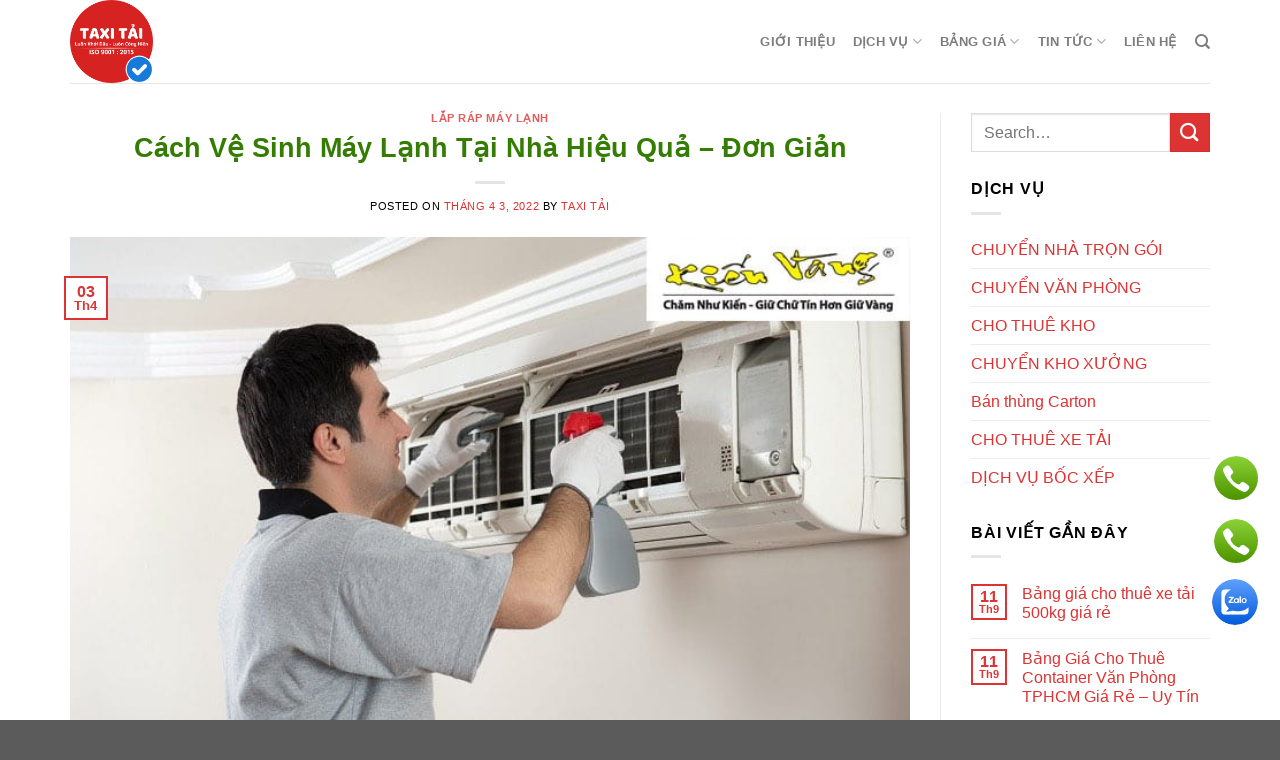

--- FILE ---
content_type: text/html; charset=UTF-8
request_url: https://taxitai.org/cach-ve-sinh-may-lanh-tai-nha-hieu-qua-don-gian-moi-nhat
body_size: 22566
content:
<!DOCTYPE html>
<!--[if IE 9 ]><html lang="vi" class="ie9 loading-site no-js"> <![endif]-->
<!--[if IE 8 ]><html lang="vi" class="ie8 loading-site no-js"> <![endif]-->
<!--[if (gte IE 9)|!(IE)]><!--><html lang="vi" class="loading-site no-js"> <!--<![endif]--><head><script data-no-optimize="1">var litespeed_docref=sessionStorage.getItem("litespeed_docref");litespeed_docref&&(Object.defineProperty(document,"referrer",{get:function(){return litespeed_docref}}),sessionStorage.removeItem("litespeed_docref"));</script> <meta charset="UTF-8" /><meta name='dmca-site-verification' content='b1JURU1Cb1hyQ0tNN3p2UGpEc2c1UT090' /><link rel="profile" href="http://gmpg.org/xfn/11" /><link rel="pingback" href="https://taxitai.org/xmlrpc.php" /> <script type="litespeed/javascript">(function(html){html.className=html.className.replace(/\bno-js\b/,'js')})(document.documentElement)</script> <meta name='robots' content='index, follow, max-image-preview:large, max-snippet:-1, max-video-preview:-1' /><style>img:is([sizes="auto" i], [sizes^="auto," i]) { contain-intrinsic-size: 3000px 1500px }</style><meta name="viewport" content="width=device-width, initial-scale=1, maximum-scale=1" /><title>Cách Vệ Sinh Máy Lạnh Tại Nhà Hiệu Quả - Đơn Giản</title><meta name="description" content="Sau 1 thời gian dài sử dụng máy lạnh cần phải được vệ sinh định kỳ? Hôm nay, hãy cùng Taxi Tải  tìm hiểu về cách vệ sinh máy lạnh tại nhà hiệu quả" /><link rel="canonical" href="https://taxitai.org/cach-ve-sinh-may-lanh-tai-nha-hieu-qua-don-gian-moi-nhat" /><meta property="og:locale" content="vi_VN" /><meta property="og:type" content="article" /><meta property="og:title" content="Cách Vệ Sinh Máy Lạnh Tại Nhà Hiệu Quả - Đơn Giản" /><meta property="og:description" content="Sau 1 thời gian dài sử dụng máy lạnh cần phải được vệ sinh định kỳ? Hôm nay, hãy cùng Taxi Tải  tìm hiểu về cách vệ sinh máy lạnh tại nhà hiệu quả" /><meta property="og:url" content="https://taxitai.org/cach-ve-sinh-may-lanh-tai-nha-hieu-qua-don-gian-moi-nhat" /><meta property="og:site_name" content="Taxi Tải" /><meta property="article:publisher" content="https://www.facebook.com/taxitaigiare24h" /><meta property="article:published_time" content="2021-03-26T07:46:25+00:00" /><meta property="article:modified_time" content="2023-05-10T15:35:01+00:00" /><meta property="og:image" content="https://taxitai.org/wp-content/uploads/2022/04/22-4.jpg" /><meta property="og:image:width" content="730" /><meta property="og:image:height" content="485" /><meta property="og:image:type" content="image/jpeg" /><meta name="author" content="Taxi Tải" /><meta name="twitter:card" content="summary_large_image" /><meta name="twitter:label1" content="Được viết bởi" /><meta name="twitter:data1" content="Taxi Tải" /><meta name="twitter:label2" content="Ước tính thời gian đọc" /><meta name="twitter:data2" content="6 phút" /> <script type="application/ld+json" class="yoast-schema-graph">{"@context":"https://schema.org","@graph":[{"@type":"WebPage","@id":"https://taxitai.org/cach-ve-sinh-may-lanh-tai-nha-hieu-qua-don-gian-moi-nhat","url":"https://taxitai.org/cach-ve-sinh-may-lanh-tai-nha-hieu-qua-don-gian-moi-nhat","name":"Cách Vệ Sinh Máy Lạnh Tại Nhà Hiệu Quả - Đơn Giản","isPartOf":{"@id":"https://taxitai.org/#website"},"primaryImageOfPage":{"@id":"https://taxitai.org/cach-ve-sinh-may-lanh-tai-nha-hieu-qua-don-gian-moi-nhat#primaryimage"},"image":{"@id":"https://taxitai.org/cach-ve-sinh-may-lanh-tai-nha-hieu-qua-don-gian-moi-nhat#primaryimage"},"thumbnailUrl":"https://taxitai.org/wp-content/uploads/2022/04/22-4.jpg","datePublished":"2021-03-26T07:46:25+00:00","dateModified":"2023-05-10T15:35:01+00:00","author":{"@id":"https://taxitai.org/#/schema/person/9e7cf386a13d2fb31aaf0e2c3b0f755e"},"description":"Sau 1 thời gian dài sử dụng máy lạnh cần phải được vệ sinh định kỳ? Hôm nay, hãy cùng Taxi Tải  tìm hiểu về cách vệ sinh máy lạnh tại nhà hiệu quả","breadcrumb":{"@id":"https://taxitai.org/cach-ve-sinh-may-lanh-tai-nha-hieu-qua-don-gian-moi-nhat#breadcrumb"},"inLanguage":"vi","potentialAction":[{"@type":"ReadAction","target":["https://taxitai.org/cach-ve-sinh-may-lanh-tai-nha-hieu-qua-don-gian-moi-nhat"]}]},{"@type":"ImageObject","inLanguage":"vi","@id":"https://taxitai.org/cach-ve-sinh-may-lanh-tai-nha-hieu-qua-don-gian-moi-nhat#primaryimage","url":"https://taxitai.org/wp-content/uploads/2022/04/22-4.jpg","contentUrl":"https://taxitai.org/wp-content/uploads/2022/04/22-4.jpg","width":730,"height":485},{"@type":"BreadcrumbList","@id":"https://taxitai.org/cach-ve-sinh-may-lanh-tai-nha-hieu-qua-don-gian-moi-nhat#breadcrumb","itemListElement":[{"@type":"ListItem","position":1,"name":"Home","item":"https://taxitai.org/"},{"@type":"ListItem","position":2,"name":"Cách Vệ Sinh Máy Lạnh Tại Nhà Hiệu Quả &#8211; Đơn Giản"}]},{"@type":"WebSite","@id":"https://taxitai.org/#website","url":"https://taxitai.org/","name":"Taxi Tải","description":"","potentialAction":[{"@type":"SearchAction","target":{"@type":"EntryPoint","urlTemplate":"https://taxitai.org/?s={search_term_string}"},"query-input":{"@type":"PropertyValueSpecification","valueRequired":true,"valueName":"search_term_string"}}],"inLanguage":"vi"},{"@type":"Person","@id":"https://taxitai.org/#/schema/person/9e7cf386a13d2fb31aaf0e2c3b0f755e","name":"Taxi Tải","image":{"@type":"ImageObject","inLanguage":"vi","@id":"https://taxitai.org/#/schema/person/image/","url":"https://secure.gravatar.com/avatar/e5046c6c7cc62c8f231afba2f391c833818bd764d6d031ed5c326f19fd66aaee?s=96&d=mm&r=g","contentUrl":"https://secure.gravatar.com/avatar/e5046c6c7cc62c8f231afba2f391c833818bd764d6d031ed5c326f19fd66aaee?s=96&d=mm&r=g","caption":"Taxi Tải"},"url":"https://taxitai.org/author/taxitai"}]}</script> <link rel='dns-prefetch' href='//fonts.gstatic.com' /><link rel="alternate" type="application/rss+xml" title="Dòng thông tin Taxi Tải &raquo;" href="https://taxitai.org/feed" /><link rel="alternate" type="application/rss+xml" title="Taxi Tải &raquo; Dòng bình luận" href="https://taxitai.org/comments/feed" /><link rel="alternate" type="application/rss+xml" title="Taxi Tải &raquo; Cách Vệ Sinh Máy Lạnh Tại Nhà Hiệu Quả &#8211; Đơn Giản Dòng bình luận" href="https://taxitai.org/cach-ve-sinh-may-lanh-tai-nha-hieu-qua-don-gian-moi-nhat/feed" /><link data-optimized="2" rel="stylesheet" href="https://taxitai.org/wp-content/litespeed/css/6a5fccde64f32aa5fe2c30ebb54b7ce0.css?ver=ed6ac" /><style id='classic-theme-styles-inline-css' type='text/css'>/*! This file is auto-generated */
.wp-block-button__link{color:#fff;background-color:#32373c;border-radius:9999px;box-shadow:none;text-decoration:none;padding:calc(.667em + 2px) calc(1.333em + 2px);font-size:1.125em}.wp-block-file__button{background:#32373c;color:#fff;text-decoration:none}</style><style id='global-styles-inline-css' type='text/css'>:root{--wp--preset--aspect-ratio--square: 1;--wp--preset--aspect-ratio--4-3: 4/3;--wp--preset--aspect-ratio--3-4: 3/4;--wp--preset--aspect-ratio--3-2: 3/2;--wp--preset--aspect-ratio--2-3: 2/3;--wp--preset--aspect-ratio--16-9: 16/9;--wp--preset--aspect-ratio--9-16: 9/16;--wp--preset--color--black: #000000;--wp--preset--color--cyan-bluish-gray: #abb8c3;--wp--preset--color--white: #ffffff;--wp--preset--color--pale-pink: #f78da7;--wp--preset--color--vivid-red: #cf2e2e;--wp--preset--color--luminous-vivid-orange: #ff6900;--wp--preset--color--luminous-vivid-amber: #fcb900;--wp--preset--color--light-green-cyan: #7bdcb5;--wp--preset--color--vivid-green-cyan: #00d084;--wp--preset--color--pale-cyan-blue: #8ed1fc;--wp--preset--color--vivid-cyan-blue: #0693e3;--wp--preset--color--vivid-purple: #9b51e0;--wp--preset--gradient--vivid-cyan-blue-to-vivid-purple: linear-gradient(135deg,rgba(6,147,227,1) 0%,rgb(155,81,224) 100%);--wp--preset--gradient--light-green-cyan-to-vivid-green-cyan: linear-gradient(135deg,rgb(122,220,180) 0%,rgb(0,208,130) 100%);--wp--preset--gradient--luminous-vivid-amber-to-luminous-vivid-orange: linear-gradient(135deg,rgba(252,185,0,1) 0%,rgba(255,105,0,1) 100%);--wp--preset--gradient--luminous-vivid-orange-to-vivid-red: linear-gradient(135deg,rgba(255,105,0,1) 0%,rgb(207,46,46) 100%);--wp--preset--gradient--very-light-gray-to-cyan-bluish-gray: linear-gradient(135deg,rgb(238,238,238) 0%,rgb(169,184,195) 100%);--wp--preset--gradient--cool-to-warm-spectrum: linear-gradient(135deg,rgb(74,234,220) 0%,rgb(151,120,209) 20%,rgb(207,42,186) 40%,rgb(238,44,130) 60%,rgb(251,105,98) 80%,rgb(254,248,76) 100%);--wp--preset--gradient--blush-light-purple: linear-gradient(135deg,rgb(255,206,236) 0%,rgb(152,150,240) 100%);--wp--preset--gradient--blush-bordeaux: linear-gradient(135deg,rgb(254,205,165) 0%,rgb(254,45,45) 50%,rgb(107,0,62) 100%);--wp--preset--gradient--luminous-dusk: linear-gradient(135deg,rgb(255,203,112) 0%,rgb(199,81,192) 50%,rgb(65,88,208) 100%);--wp--preset--gradient--pale-ocean: linear-gradient(135deg,rgb(255,245,203) 0%,rgb(182,227,212) 50%,rgb(51,167,181) 100%);--wp--preset--gradient--electric-grass: linear-gradient(135deg,rgb(202,248,128) 0%,rgb(113,206,126) 100%);--wp--preset--gradient--midnight: linear-gradient(135deg,rgb(2,3,129) 0%,rgb(40,116,252) 100%);--wp--preset--font-size--small: 13px;--wp--preset--font-size--medium: 20px;--wp--preset--font-size--large: 36px;--wp--preset--font-size--x-large: 42px;--wp--preset--spacing--20: 0.44rem;--wp--preset--spacing--30: 0.67rem;--wp--preset--spacing--40: 1rem;--wp--preset--spacing--50: 1.5rem;--wp--preset--spacing--60: 2.25rem;--wp--preset--spacing--70: 3.38rem;--wp--preset--spacing--80: 5.06rem;--wp--preset--shadow--natural: 6px 6px 9px rgba(0, 0, 0, 0.2);--wp--preset--shadow--deep: 12px 12px 50px rgba(0, 0, 0, 0.4);--wp--preset--shadow--sharp: 6px 6px 0px rgba(0, 0, 0, 0.2);--wp--preset--shadow--outlined: 6px 6px 0px -3px rgba(255, 255, 255, 1), 6px 6px rgba(0, 0, 0, 1);--wp--preset--shadow--crisp: 6px 6px 0px rgba(0, 0, 0, 1);}:where(.is-layout-flex){gap: 0.5em;}:where(.is-layout-grid){gap: 0.5em;}body .is-layout-flex{display: flex;}.is-layout-flex{flex-wrap: wrap;align-items: center;}.is-layout-flex > :is(*, div){margin: 0;}body .is-layout-grid{display: grid;}.is-layout-grid > :is(*, div){margin: 0;}:where(.wp-block-columns.is-layout-flex){gap: 2em;}:where(.wp-block-columns.is-layout-grid){gap: 2em;}:where(.wp-block-post-template.is-layout-flex){gap: 1.25em;}:where(.wp-block-post-template.is-layout-grid){gap: 1.25em;}.has-black-color{color: var(--wp--preset--color--black) !important;}.has-cyan-bluish-gray-color{color: var(--wp--preset--color--cyan-bluish-gray) !important;}.has-white-color{color: var(--wp--preset--color--white) !important;}.has-pale-pink-color{color: var(--wp--preset--color--pale-pink) !important;}.has-vivid-red-color{color: var(--wp--preset--color--vivid-red) !important;}.has-luminous-vivid-orange-color{color: var(--wp--preset--color--luminous-vivid-orange) !important;}.has-luminous-vivid-amber-color{color: var(--wp--preset--color--luminous-vivid-amber) !important;}.has-light-green-cyan-color{color: var(--wp--preset--color--light-green-cyan) !important;}.has-vivid-green-cyan-color{color: var(--wp--preset--color--vivid-green-cyan) !important;}.has-pale-cyan-blue-color{color: var(--wp--preset--color--pale-cyan-blue) !important;}.has-vivid-cyan-blue-color{color: var(--wp--preset--color--vivid-cyan-blue) !important;}.has-vivid-purple-color{color: var(--wp--preset--color--vivid-purple) !important;}.has-black-background-color{background-color: var(--wp--preset--color--black) !important;}.has-cyan-bluish-gray-background-color{background-color: var(--wp--preset--color--cyan-bluish-gray) !important;}.has-white-background-color{background-color: var(--wp--preset--color--white) !important;}.has-pale-pink-background-color{background-color: var(--wp--preset--color--pale-pink) !important;}.has-vivid-red-background-color{background-color: var(--wp--preset--color--vivid-red) !important;}.has-luminous-vivid-orange-background-color{background-color: var(--wp--preset--color--luminous-vivid-orange) !important;}.has-luminous-vivid-amber-background-color{background-color: var(--wp--preset--color--luminous-vivid-amber) !important;}.has-light-green-cyan-background-color{background-color: var(--wp--preset--color--light-green-cyan) !important;}.has-vivid-green-cyan-background-color{background-color: var(--wp--preset--color--vivid-green-cyan) !important;}.has-pale-cyan-blue-background-color{background-color: var(--wp--preset--color--pale-cyan-blue) !important;}.has-vivid-cyan-blue-background-color{background-color: var(--wp--preset--color--vivid-cyan-blue) !important;}.has-vivid-purple-background-color{background-color: var(--wp--preset--color--vivid-purple) !important;}.has-black-border-color{border-color: var(--wp--preset--color--black) !important;}.has-cyan-bluish-gray-border-color{border-color: var(--wp--preset--color--cyan-bluish-gray) !important;}.has-white-border-color{border-color: var(--wp--preset--color--white) !important;}.has-pale-pink-border-color{border-color: var(--wp--preset--color--pale-pink) !important;}.has-vivid-red-border-color{border-color: var(--wp--preset--color--vivid-red) !important;}.has-luminous-vivid-orange-border-color{border-color: var(--wp--preset--color--luminous-vivid-orange) !important;}.has-luminous-vivid-amber-border-color{border-color: var(--wp--preset--color--luminous-vivid-amber) !important;}.has-light-green-cyan-border-color{border-color: var(--wp--preset--color--light-green-cyan) !important;}.has-vivid-green-cyan-border-color{border-color: var(--wp--preset--color--vivid-green-cyan) !important;}.has-pale-cyan-blue-border-color{border-color: var(--wp--preset--color--pale-cyan-blue) !important;}.has-vivid-cyan-blue-border-color{border-color: var(--wp--preset--color--vivid-cyan-blue) !important;}.has-vivid-purple-border-color{border-color: var(--wp--preset--color--vivid-purple) !important;}.has-vivid-cyan-blue-to-vivid-purple-gradient-background{background: var(--wp--preset--gradient--vivid-cyan-blue-to-vivid-purple) !important;}.has-light-green-cyan-to-vivid-green-cyan-gradient-background{background: var(--wp--preset--gradient--light-green-cyan-to-vivid-green-cyan) !important;}.has-luminous-vivid-amber-to-luminous-vivid-orange-gradient-background{background: var(--wp--preset--gradient--luminous-vivid-amber-to-luminous-vivid-orange) !important;}.has-luminous-vivid-orange-to-vivid-red-gradient-background{background: var(--wp--preset--gradient--luminous-vivid-orange-to-vivid-red) !important;}.has-very-light-gray-to-cyan-bluish-gray-gradient-background{background: var(--wp--preset--gradient--very-light-gray-to-cyan-bluish-gray) !important;}.has-cool-to-warm-spectrum-gradient-background{background: var(--wp--preset--gradient--cool-to-warm-spectrum) !important;}.has-blush-light-purple-gradient-background{background: var(--wp--preset--gradient--blush-light-purple) !important;}.has-blush-bordeaux-gradient-background{background: var(--wp--preset--gradient--blush-bordeaux) !important;}.has-luminous-dusk-gradient-background{background: var(--wp--preset--gradient--luminous-dusk) !important;}.has-pale-ocean-gradient-background{background: var(--wp--preset--gradient--pale-ocean) !important;}.has-electric-grass-gradient-background{background: var(--wp--preset--gradient--electric-grass) !important;}.has-midnight-gradient-background{background: var(--wp--preset--gradient--midnight) !important;}.has-small-font-size{font-size: var(--wp--preset--font-size--small) !important;}.has-medium-font-size{font-size: var(--wp--preset--font-size--medium) !important;}.has-large-font-size{font-size: var(--wp--preset--font-size--large) !important;}.has-x-large-font-size{font-size: var(--wp--preset--font-size--x-large) !important;}
:where(.wp-block-post-template.is-layout-flex){gap: 1.25em;}:where(.wp-block-post-template.is-layout-grid){gap: 1.25em;}
:where(.wp-block-columns.is-layout-flex){gap: 2em;}:where(.wp-block-columns.is-layout-grid){gap: 2em;}
:root :where(.wp-block-pullquote){font-size: 1.5em;line-height: 1.6;}</style><link rel='stylesheet' id='jp-same-post-style-css' href='https://taxitai.org/wp-content/plugins/jseo-management/import/assets/css/style.css?ver=6.8.3' type='text/css' media='all' /><style id='fixedtoc-style-inline-css' type='text/css'>.ftwp-in-post#ftwp-container-outer { height: auto; } .ftwp-in-post#ftwp-container-outer.ftwp-float-left { width: 810px; } #ftwp-container.ftwp-wrap #ftwp-contents { width: 250px; height: auto; } .ftwp-in-post#ftwp-container-outer #ftwp-contents { height: auto; } .ftwp-in-post#ftwp-container-outer.ftwp-float-left #ftwp-contents { width: 810px; } #ftwp-container.ftwp-wrap #ftwp-trigger { width: 50px; height: 50px; font-size: 30px; } #ftwp-container #ftwp-trigger.ftwp-border-medium { font-size: 29px; } #ftwp-container.ftwp-wrap #ftwp-header { font-size: 22px; font-family: inherit; } #ftwp-container.ftwp-wrap #ftwp-header-title { font-weight: bold; } #ftwp-container.ftwp-wrap #ftwp-list { font-size: 14px; font-family: inherit; } #ftwp-container #ftwp-list.ftwp-liststyle-decimal .ftwp-anchor::before { font-size: 14px; } #ftwp-container #ftwp-list.ftwp-strong-first>.ftwp-item>.ftwp-anchor .ftwp-text { font-size: 15.4px; } #ftwp-container #ftwp-list.ftwp-strong-first.ftwp-liststyle-decimal>.ftwp-item>.ftwp-anchor::before { font-size: 15.4px; } #ftwp-container.ftwp-wrap #ftwp-trigger { color: #333; background: rgba(243,243,243,0.95); } #ftwp-container.ftwp-wrap #ftwp-trigger { border-color: rgba(51,51,51,0.95); } #ftwp-container.ftwp-wrap #ftwp-contents { border-color: rgba(51,51,51,0.95); } #ftwp-container.ftwp-wrap #ftwp-header { color: #333; background: rgba(243,243,243,0.95); } #ftwp-container.ftwp-wrap #ftwp-contents:hover #ftwp-header { background: #f3f3f3; } #ftwp-container.ftwp-wrap #ftwp-list { color: #333; background: rgba(243,243,243,0.95); } #ftwp-container.ftwp-wrap #ftwp-contents:hover #ftwp-list { background: #f3f3f3; } #ftwp-container.ftwp-wrap #ftwp-list .ftwp-anchor:hover { color: #00A368; } #ftwp-container.ftwp-wrap #ftwp-list .ftwp-anchor:focus, #ftwp-container.ftwp-wrap #ftwp-list .ftwp-active, #ftwp-container.ftwp-wrap #ftwp-list .ftwp-active:hover { color: #fff; } #ftwp-container.ftwp-wrap #ftwp-list .ftwp-text::before { background: rgba(221,51,51,0.95); } .ftwp-heading-target::before { background: rgba(221,51,51,0.95); }</style> <script type="litespeed/javascript" data-src="https://taxitai.org/wp-includes/js/jquery/jquery.min.js?ver=3.7.1" id="jquery-core-js"></script> <link rel="https://api.w.org/" href="https://taxitai.org/wp-json/" /><link rel="alternate" title="JSON" type="application/json" href="https://taxitai.org/wp-json/wp/v2/posts/5993" /><link rel="EditURI" type="application/rsd+xml" title="RSD" href="https://taxitai.org/xmlrpc.php?rsd" /><meta name="generator" content="WordPress 6.8.3" /><link rel="alternate" title="oNhúng (JSON)" type="application/json+oembed" href="https://taxitai.org/wp-json/oembed/1.0/embed?url=https%3A%2F%2Ftaxitai.org%2Fcach-ve-sinh-may-lanh-tai-nha-hieu-qua-don-gian-moi-nhat" /><link rel="alternate" title="oNhúng (XML)" type="text/xml+oembed" href="https://taxitai.org/wp-json/oembed/1.0/embed?url=https%3A%2F%2Ftaxitai.org%2Fcach-ve-sinh-may-lanh-tai-nha-hieu-qua-don-gian-moi-nhat&#038;format=xml" /><style>.bg{opacity: 0; transition: opacity 1s; -webkit-transition: opacity 1s;} .bg-loaded{opacity: 1;}</style><!--[if IE]><link rel="stylesheet" type="text/css" href="https://taxitai.org/wp-content/themes/flatsome/assets/css/ie-fallback.css"><script src="//cdnjs.cloudflare.com/ajax/libs/html5shiv/3.6.1/html5shiv.js"></script><script>var head = document.getElementsByTagName('head')[0],style = document.createElement('style');style.type = 'text/css';style.styleSheet.cssText = ':before,:after{content:none !important';head.appendChild(style);setTimeout(function(){head.removeChild(style);}, 0);</script><script src="https://taxitai.org/wp-content/themes/flatsome/assets/libs/ie-flexibility.js"></script><![endif]--><link rel="icon" href="https://taxitai.org/wp-content/uploads/2024/08/cropped-Logo-chuan-Taxi-Tai-1-32x32.png" sizes="32x32" /><link rel="icon" href="https://taxitai.org/wp-content/uploads/2024/08/cropped-Logo-chuan-Taxi-Tai-1-192x192.png" sizes="192x192" /><link rel="apple-touch-icon" href="https://taxitai.org/wp-content/uploads/2024/08/cropped-Logo-chuan-Taxi-Tai-1-180x180.png" /><meta name="msapplication-TileImage" content="https://taxitai.org/wp-content/uploads/2024/08/cropped-Logo-chuan-Taxi-Tai-1-270x270.png" /><style id="custom-css" type="text/css">:root {--primary-color: #dd3333;}.full-width .ubermenu-nav, .container, .row{max-width: 1170px}.row.row-collapse{max-width: 1140px}.row.row-small{max-width: 1162.5px}.row.row-large{max-width: 1200px}.header-main{height: 83px}#logo img{max-height: 83px}#logo{width:198px;}.header-bottom{min-height: 10px}.header-top{min-height: 30px}.transparent .header-main{height: 30px}.transparent #logo img{max-height: 30px}.has-transparent + .page-title:first-of-type,.has-transparent + #main > .page-title,.has-transparent + #main > div > .page-title,.has-transparent + #main .page-header-wrapper:first-of-type .page-title{padding-top: 30px;}.header.show-on-scroll,.stuck .header-main{height:70px!important}.stuck #logo img{max-height: 70px!important}.search-form{ width: 100%;}.header-bg-color, .header-wrapper {background-color: rgba(255,255,255,0.9)}.header-bottom {background-color: #f1f1f1}.header-main .nav > li > a{line-height: 16px }@media (max-width: 549px) {.header-main{height: 70px}#logo img{max-height: 70px}}/* Color */.accordion-title.active, .has-icon-bg .icon .icon-inner,.logo a, .primary.is-underline, .primary.is-link, .badge-outline .badge-inner, .nav-outline > li.active> a,.nav-outline >li.active > a, .cart-icon strong,[data-color='primary'], .is-outline.primary{color: #dd3333;}/* Color !important */[data-text-color="primary"]{color: #dd3333!important;}/* Background Color */[data-text-bg="primary"]{background-color: #dd3333;}/* Background */.scroll-to-bullets a,.featured-title, .label-new.menu-item > a:after, .nav-pagination > li > .current,.nav-pagination > li > span:hover,.nav-pagination > li > a:hover,.has-hover:hover .badge-outline .badge-inner,button[type="submit"], .button.wc-forward:not(.checkout):not(.checkout-button), .button.submit-button, .button.primary:not(.is-outline),.featured-table .title,.is-outline:hover, .has-icon:hover .icon-label,.nav-dropdown-bold .nav-column li > a:hover, .nav-dropdown.nav-dropdown-bold > li > a:hover, .nav-dropdown-bold.dark .nav-column li > a:hover, .nav-dropdown.nav-dropdown-bold.dark > li > a:hover, .is-outline:hover, .tagcloud a:hover,.grid-tools a, input[type='submit']:not(.is-form), .box-badge:hover .box-text, input.button.alt,.nav-box > li > a:hover,.nav-box > li.active > a,.nav-pills > li.active > a ,.current-dropdown .cart-icon strong, .cart-icon:hover strong, .nav-line-bottom > li > a:before, .nav-line-grow > li > a:before, .nav-line > li > a:before,.banner, .header-top, .slider-nav-circle .flickity-prev-next-button:hover svg, .slider-nav-circle .flickity-prev-next-button:hover .arrow, .primary.is-outline:hover, .button.primary:not(.is-outline), input[type='submit'].primary, input[type='submit'].primary, input[type='reset'].button, input[type='button'].primary, .badge-inner{background-color: #dd3333;}/* Border */.nav-vertical.nav-tabs > li.active > a,.scroll-to-bullets a.active,.nav-pagination > li > .current,.nav-pagination > li > span:hover,.nav-pagination > li > a:hover,.has-hover:hover .badge-outline .badge-inner,.accordion-title.active,.featured-table,.is-outline:hover, .tagcloud a:hover,blockquote, .has-border, .cart-icon strong:after,.cart-icon strong,.blockUI:before, .processing:before,.loading-spin, .slider-nav-circle .flickity-prev-next-button:hover svg, .slider-nav-circle .flickity-prev-next-button:hover .arrow, .primary.is-outline:hover{border-color: #dd3333}.nav-tabs > li.active > a{border-top-color: #dd3333}.widget_shopping_cart_content .blockUI.blockOverlay:before { border-left-color: #dd3333 }.woocommerce-checkout-review-order .blockUI.blockOverlay:before { border-left-color: #dd3333 }/* Fill */.slider .flickity-prev-next-button:hover svg,.slider .flickity-prev-next-button:hover .arrow{fill: #dd3333;}body{font-size: 100%;}body{font-family:"-apple-system, BlinkMacSystemFont, "Segoe UI", Roboto, Oxygen-Sans, Ubuntu, Cantarell, "Helvetica Neue", sans-serif", sans-serif}body{font-weight: 0}body{color: #000000}.nav > li > a {font-family:"-apple-system, BlinkMacSystemFont, "Segoe UI", Roboto, Oxygen-Sans, Ubuntu, Cantarell, "Helvetica Neue", sans-serif", sans-serif;}.mobile-sidebar-levels-2 .nav > li > ul > li > a {font-family:"-apple-system, BlinkMacSystemFont, "Segoe UI", Roboto, Oxygen-Sans, Ubuntu, Cantarell, "Helvetica Neue", sans-serif", sans-serif;}.nav > li > a {font-weight: 700;}.mobile-sidebar-levels-2 .nav > li > ul > li > a {font-weight: 700;}h1,h2,h3,h4,h5,h6,.heading-font{color: #357c03;}.alt-font{font-family: "Dancing Script", sans-serif;}.alt-font{font-weight: 400!important;}a{color: #dd3333;}.footer-2{background-color: #dd3333}.label-new.menu-item > a:after{content:"New";}.label-hot.menu-item > a:after{content:"Hot";}.label-sale.menu-item > a:after{content:"Sale";}.label-popular.menu-item > a:after{content:"Popular";}</style><style type="text/css" id="wp-custom-css">th:first-child, td:first-child {
    padding-left: 5px;
}</style> <script type="litespeed/javascript">(function(w,d,s,l,i){w[l]=w[l]||[];w[l].push({'gtm.start':new Date().getTime(),event:'gtm.js'});var f=d.getElementsByTagName(s)[0],j=d.createElement(s),dl=l!='dataLayer'?'&l='+l:'';j.async=!0;j.src='https://www.googletagmanager.com/gtm.js?id='+i+dl;f.parentNode.insertBefore(j,f)})(window,document,'script','dataLayer','GTM-PJF8PR8')</script> <noscript><iframe data-lazyloaded="1" src="about:blank" data-litespeed-src="https://www.googletagmanager.com/ns.html?id=GTM-PJF8PR8"
height="0" width="0" style="display:none;visibility:hidden"></iframe></noscript></head><body class="wp-singular post-template-default single single-post postid-5993 single-format-standard wp-theme-flatsome lightbox nav-dropdown-has-arrow has-ftoc"><a class="skip-link screen-reader-text" href="#main">Skip to content</a><div id="wrapper"><header id="header" class="header has-sticky sticky-jump"><div class="header-wrapper"><div id="masthead" class="header-main "><div class="header-inner flex-row container logo-left medium-logo-center" role="navigation"><div id="logo" class="flex-col logo">
<a href="https://taxitai.org/" title="Taxi Tải" rel="home">
<img data-lazyloaded="1" src="data:image/svg+xml;base64," width="198" height="83" data-src="https://taxitai.org/wp-content/uploads/2024/08/Logo-chuan-Taxi-Tai-1.png" class="header_logo header-logo" alt="Taxi Tải"/><img data-lazyloaded="1" src="data:image/svg+xml;base64,"  width="198" height="83" data-src="https://taxitai.org/wp-content/uploads/2024/08/Logo-chuan-Taxi-Tai-1.png" class="header-logo-dark" alt="Taxi Tải"/></a></div><div class="flex-col show-for-medium flex-left"><ul class="mobile-nav nav nav-left "><li class="nav-icon has-icon">
<a href="#" data-open="#main-menu" data-pos="left" data-bg="main-menu-overlay" data-color="" class="is-small" aria-label="Menu" aria-controls="main-menu" aria-expanded="false">
<i class="icon-menu" ></i>
</a></li></ul></div><div class="flex-col hide-for-medium flex-left
flex-grow"><ul class="header-nav header-nav-main nav nav-left  nav-spacing-medium nav-uppercase" ></ul></div><div class="flex-col hide-for-medium flex-right"><ul class="header-nav header-nav-main nav nav-right  nav-spacing-medium nav-uppercase"><li id="menu-item-243" class="menu-item menu-item-type-post_type menu-item-object-page menu-item-243"><a href="https://taxitai.org/gioi-thieu" class="nav-top-link">Giới thiệu</a></li><li id="menu-item-211" class="menu-item menu-item-type-custom menu-item-object-custom menu-item-has-children menu-item-211 has-dropdown"><a href="#" class="nav-top-link">Dịch Vụ<i class="icon-angle-down" ></i></a><ul class="sub-menu nav-dropdown nav-dropdown-default"><li id="menu-item-784" class="menu-item menu-item-type-post_type menu-item-object-post menu-item-784"><a href="https://taxitai.org/dich-vu-chuyen-nha-tron-goi">Chuyển nhà trọn gói</a></li><li id="menu-item-785" class="menu-item menu-item-type-post_type menu-item-object-post menu-item-785"><a href="https://taxitai.org/dich-vu-chuyen-van-phong-tron-goi">Chuyển văn phòng trọn gói</a></li><li id="menu-item-782" class="menu-item menu-item-type-post_type menu-item-object-post menu-item-782"><a href="https://taxitai.org/dich-vu-cho-thue-xe-tai">Thuê xe tải chở hàng</a></li><li id="menu-item-783" class="menu-item menu-item-type-post_type menu-item-object-post menu-item-783"><a href="https://taxitai.org/dich-vu-van-chuyen-di-doi-nha-xuong">Chuyển kho xưởng trọn gói</a></li><li id="menu-item-8863" class="menu-item menu-item-type-post_type menu-item-object-post menu-item-8863"><a href="https://taxitai.org/ban-thung-giay-carton-hop-giay-carton-gia-re-tai-tphcm">Thùng giấy carton giá rẻ</a></li><li id="menu-item-2511" class="menu-item menu-item-type-post_type menu-item-object-post menu-item-2511"><a href="https://taxitai.org/dich-vu-boc-xep-gia-re-tphcm">Dịch vụ bốc xếp</a></li><li id="menu-item-780" class="menu-item menu-item-type-post_type menu-item-object-post menu-item-780"><a href="https://taxitai.org/dich-vu-cho-thue-kho">Cho thuê kho giá rẻ</a></li><li id="menu-item-3802" class="menu-item menu-item-type-post_type menu-item-object-post menu-item-3802"><a href="https://taxitai.org/dich-vu-chuyen-phong-tro-gia-re-tphcm">Chuyển phòng trọ giá rẻ</a></li><li id="menu-item-2506" class="menu-item menu-item-type-post_type menu-item-object-post menu-item-2506"><a href="https://taxitai.org/dich-vu-thao-lap-di-doi-may-lanh-gia-re-tphcm">Tháo lắp, di dời máy lạnh</a></li><li id="menu-item-2507" class="menu-item menu-item-type-post_type menu-item-object-post menu-item-2507"><a href="https://taxitai.org/dich-vu-cho-thue-xe-cau-gia-re-tphcm">Cho thuê xe cẩu</a></li><li id="menu-item-2505" class="menu-item menu-item-type-post_type menu-item-object-post menu-item-2505"><a href="https://taxitai.org/dich-vu-hoan-tra-mat-bang-van-phong-tphcm">Hoàn trả mặt bằng</a></li><li id="menu-item-6300" class="menu-item menu-item-type-post_type menu-item-object-post menu-item-6300"><a href="https://taxitai.org/dich-vu-cho-thue-xe-nang-hang-hoa-gia-re-tphcm">Cho thuê xe nâng hàng hóa</a></li></ul></li><li id="menu-item-234" class="menu-item menu-item-type-custom menu-item-object-custom menu-item-has-children menu-item-234 has-dropdown"><a href="#" class="nav-top-link">Bảng giá<i class="icon-angle-down" ></i></a><ul class="sub-menu nav-dropdown nav-dropdown-default"><li id="menu-item-9874" class="menu-item menu-item-type-post_type menu-item-object-post menu-item-9874"><a href="https://taxitai.org/bang-gia-taxi-tai-cho-hang-hoa-tphcm">Bảng Giá Taxi tải chở hàng</a></li><li id="menu-item-807" class="menu-item menu-item-type-post_type menu-item-object-post menu-item-807"><a href="https://taxitai.org/bang-gia-dich-vu-chuyen-nha-tron-goi">Bảng Giá Chuyển Nhà</a></li><li id="menu-item-9892" class="menu-item menu-item-type-post_type menu-item-object-post menu-item-9892"><a href="https://taxitai.org/bang-gia-dich-vu-chuyen-van-phong">Bảng Giá Chuyển Văn Phòng Trọn Gói</a></li><li id="menu-item-805" class="menu-item menu-item-type-post_type menu-item-object-post menu-item-805"><a href="https://taxitai.org/bang-gia-cho-thue-kho">Bảng giá cho thuê kho</a></li><li id="menu-item-806" class="menu-item menu-item-type-post_type menu-item-object-post menu-item-806"><a href="https://taxitai.org/bang-gia-taxi-tai">Bảng giá cho thuê xe tải</a></li><li id="menu-item-9879" class="menu-item menu-item-type-post_type menu-item-object-post menu-item-9879"><a href="https://taxitai.org/bang-gia-cho-thue-xe-tai-tu-lai-theo-thang-moi-nhat-2021">Bảng giá cho thuê xe tải tự lái</a></li><li id="menu-item-9880" class="menu-item menu-item-type-post_type menu-item-object-post menu-item-9880"><a href="https://taxitai.org/bang-bao-gia-cho-thue-container-van-phong-tphcm-gia-re-uy-tin-chat-luong">Bảng Giá Cho Thuê Container</a></li><li id="menu-item-9881" class="menu-item menu-item-type-post_type menu-item-object-post menu-item-9881"><a href="https://taxitai.org/bang-gia-cho-thue-xe-tai-nho-cho-hang-gia-re-tphcm">Bảng giá cho thuê xe tải nhỏ</a></li><li id="menu-item-9882" class="menu-item menu-item-type-post_type menu-item-object-post menu-item-9882"><a href="https://taxitai.org/bang-gia-cho-thue-xe-tai-500kg-gia-re">Bảng giá cho thuê xe tải 500kg</a></li><li id="menu-item-9883" class="menu-item menu-item-type-post_type menu-item-object-post menu-item-9883"><a href="https://taxitai.org/bang-gia-thue-xe-tai-7-tan-cho-hang-uy-tin-chat-luong">Bảng giá thuê xe tải 7 tấn</a></li><li id="menu-item-9884" class="menu-item menu-item-type-post_type menu-item-object-post menu-item-9884"><a href="https://taxitai.org/bang-gia-cho-thue-xe-tai-5-tan-cho-hang-gia-re">Bảng giá cho thuê xe tải 5 tấn</a></li></ul></li><li id="menu-item-4162" class="menu-item menu-item-type-custom menu-item-object-custom menu-item-has-children menu-item-4162 has-dropdown"><a href="#" class="nav-top-link">Tin tức<i class="icon-angle-down" ></i></a><ul class="sub-menu nav-dropdown nav-dropdown-default"><li id="menu-item-4168" class="menu-item menu-item-type-taxonomy menu-item-object-category menu-item-4168"><a href="https://taxitai.org/category/tu-vi">Phong thủy</a></li><li id="menu-item-6433" class="menu-item menu-item-type-taxonomy menu-item-object-category menu-item-6433"><a href="https://taxitai.org/category/kinh-nghiem-van-chuyen">Kiến thức chuyển nhà</a></li><li id="menu-item-7818" class="menu-item menu-item-type-taxonomy menu-item-object-category menu-item-7818"><a href="https://taxitai.org/category/thung-giay-carton">Thùng Giấy Carton</a></li><li id="menu-item-7820" class="menu-item menu-item-type-taxonomy menu-item-object-category menu-item-7820"><a href="https://taxitai.org/category/kho-xuong">Kho Xưởng</a></li><li id="menu-item-7819" class="menu-item menu-item-type-taxonomy menu-item-object-category current-post-ancestor current-menu-parent current-post-parent menu-item-7819 active"><a href="https://taxitai.org/category/lap-rap-may-lanh">Lắp Ráp Máy Lạnh</a></li><li id="menu-item-7816" class="menu-item menu-item-type-taxonomy menu-item-object-category menu-item-7816"><a href="https://taxitai.org/category/boc-xep">Bốc Xếp</a></li><li id="menu-item-7822" class="menu-item menu-item-type-taxonomy menu-item-object-category menu-item-7822"><a href="https://taxitai.org/category/nha-tro">Nhà Trọ</a></li><li id="menu-item-7817" class="menu-item menu-item-type-taxonomy menu-item-object-category menu-item-7817"><a href="https://taxitai.org/category/xe-cau">Xe cẩu</a></li><li id="menu-item-7821" class="menu-item menu-item-type-taxonomy menu-item-object-category menu-item-7821"><a href="https://taxitai.org/category/xe-nang">Xe Nâng</a></li></ul></li><li id="menu-item-860" class="menu-item menu-item-type-post_type menu-item-object-page menu-item-860"><a href="https://taxitai.org/lien-he" class="nav-top-link">Liên hệ</a></li><li class="header-search header-search-dropdown has-icon has-dropdown menu-item-has-children">
<a href="#" aria-label="Search" class="is-small"><i class="icon-search" ></i></a><ul class="nav-dropdown nav-dropdown-default"><li class="header-search-form search-form html relative has-icon"><div class="header-search-form-wrapper"><div class="searchform-wrapper ux-search-box relative is-normal"><form method="get" class="searchform" action="https://taxitai.org/" role="search"><div class="flex-row relative"><div class="flex-col flex-grow">
<input type="search" class="search-field mb-0" name="s" value="" id="s" placeholder="Search&hellip;" /></div><div class="flex-col">
<button type="submit" class="ux-search-submit submit-button secondary button icon mb-0" aria-label="Submit">
<i class="icon-search" ></i>				</button></div></div><div class="live-search-results text-left z-top"></div></form></div></div></li></ul></li></ul></div><div class="flex-col show-for-medium flex-right"><ul class="mobile-nav nav nav-right "><li class="header-search header-search-dropdown has-icon has-dropdown menu-item-has-children">
<a href="#" aria-label="Search" class="is-small"><i class="icon-search" ></i></a><ul class="nav-dropdown nav-dropdown-default"><li class="header-search-form search-form html relative has-icon"><div class="header-search-form-wrapper"><div class="searchform-wrapper ux-search-box relative is-normal"><form method="get" class="searchform" action="https://taxitai.org/" role="search"><div class="flex-row relative"><div class="flex-col flex-grow">
<input type="search" class="search-field mb-0" name="s" value="" id="s" placeholder="Search&hellip;" /></div><div class="flex-col">
<button type="submit" class="ux-search-submit submit-button secondary button icon mb-0" aria-label="Submit">
<i class="icon-search" ></i>				</button></div></div><div class="live-search-results text-left z-top"></div></form></div></div></li></ul></li></ul></div></div><div class="container"><div class="top-divider full-width"></div></div></div><div class="header-bg-container fill"><div class="header-bg-image fill"></div><div class="header-bg-color fill"></div></div></div></header><main id="main" class=""><div id="content" class="blog-wrapper blog-single page-wrapper"><div class="row row-large row-divided "><div class="large-9 col"><article id="post-5993" class="post-5993 post type-post status-publish format-standard has-post-thumbnail hentry category-lap-rap-may-lanh post-ftoc"><div class="article-inner "><header class="entry-header"><div class="entry-header-text entry-header-text-top text-center"><h6 class="entry-category is-xsmall">
<a href="https://taxitai.org/category/lap-rap-may-lanh" rel="category tag">Lắp Ráp Máy Lạnh</a></h6><h1 class="entry-title">Cách Vệ Sinh Máy Lạnh Tại Nhà Hiệu Quả &#8211; Đơn Giản</h1><div class="entry-divider is-divider small"></div><div class="entry-meta uppercase is-xsmall">
<span class="posted-on">Posted on <a href="https://taxitai.org/cach-ve-sinh-may-lanh-tai-nha-hieu-qua-don-gian-moi-nhat" rel="bookmark"><time class="entry-date published" datetime="2022-04-03T00:54:28+00:00">Tháng 4 3, 2022</time><time class="updated" datetime="2023-05-10T15:35:01+00:00">Tháng 5 10, 2023</time></a></span><span class="byline"> by <span class="meta-author vcard"><a class="url fn n" href="https://taxitai.org/author/taxitai">Taxi Tải</a></span></span></div></div><div class="entry-image relative">
<a href="https://taxitai.org/cach-ve-sinh-may-lanh-tai-nha-hieu-qua-don-gian-moi-nhat">
<img data-lazyloaded="1" src="data:image/svg+xml;base64," width="730" height="485" data-src="https://taxitai.org/wp-content/uploads/2022/04/22-4.jpg" class="attachment-large size-large wp-post-image" alt="" decoding="async" data-srcset="https://taxitai.org/wp-content/uploads/2022/04/22-4.jpg 730w, https://taxitai.org/wp-content/uploads/2022/04/22-4-602x400.jpg 602w" data-sizes="(max-width: 730px) 100vw, 730px" /></a><div class="badge absolute top post-date badge-outline"><div class="badge-inner">
<span class="post-date-day">03</span><br>
<span class="post-date-month is-small">Th4</span></div></div></div></header><div class="entry-content single-page"><div id="ftwp-container-outer" class="ftwp-in-post ftwp-float-left"><div id="ftwp-container" class="ftwp-wrap ftwp-hidden-state ftwp-minimize ftwp-middle-right"><button type="button" id="ftwp-trigger" class="ftwp-shape-round ftwp-border-medium" title="click To Maximize The Table Of Contents"><span class="ftwp-trigger-icon ftwp-icon-number"></span></button><nav id="ftwp-contents" class="ftwp-shape-square ftwp-border-medium"><header id="ftwp-header"><span id="ftwp-header-control" class="ftwp-icon-number"></span><button type="button" id="ftwp-header-minimize" class="ftwp-icon-expand" aria-labelledby="ftwp-header-title"></button><h2 id="ftwp-header-title">Nội dung bài viết</h2></header><ol id="ftwp-list" class="ftwp-liststyle-decimal ftwp-effect-bounce-to-right ftwp-list-nest ftwp-strong-first ftwp-colexp ftwp-colexp-icon"><li class="ftwp-item"><a class="ftwp-anchor" href="#ftoc-heading-1"><span class="ftwp-text">Thời gian bảo dưỡng máy lạnh lý tưởng</span></a></li><li class="ftwp-item"><a class="ftwp-anchor" href="#ftoc-heading-2"><span class="ftwp-text">Các bước vệ sinh máy lạnh tại nhà</span></a></li><li class="ftwp-item"><a class="ftwp-anchor" href="#ftoc-heading-3"><span class="ftwp-text">Một số lưu ý khi bảo dưỡng máy lạnh tại nhà</span></a></li><li class="ftwp-item"><a class="ftwp-anchor" href="#ftoc-heading-4"><span class="ftwp-text">Dịch vụ vệ sinh máy lạnh tại nhà giá rẻ</span></a></li></ol></nav></div></div><div id="ftwp-postcontent"><p>Bạn có biết, sau 1 thời gian dài sử dụng máy lạnh cần phải được vệ sinh định kỳ? Hôm nay, hãy cùng <strong>Taxi Tải </strong> tìm hiểu về cách<strong> vệ sinh máy lạnh tại nhà</strong> hiệu quả và đơn giản nhất nhé!</p><h2 id="ftoc-heading-1" class="ftwp-heading">Thời gian bảo dưỡng máy lạnh lý tưởng</h2><p>Số lần bảo dưỡng sẽ tùy thuộc vào môi trường, cũng như tần suất sử dụng trong năm, nhưng theo những chuyên gia về điện lạnh thì nên <strong>bảo dưỡng máy lạnh định kỳ</strong> 3 đến 4 tháng 1 lần (tùy vào mức độ sử dụng thường xuyên).</p><p>Quy trình bảo dưỡng điều hòa sẽ gồm những thao tác như: vệ sinh máy (lưới lọc bụi, màng chứa nước ngưng cục lạnh, khoang chứa cánh quạt,…), kiểm tra vỏ máy, những điểm nối điện &amp; khả năng lưu thông gió của dàn nóng/lạnh.</p><p><img data-lazyloaded="1" src="data:image/svg+xml;base64," decoding="async" class="alignnone wp-image-11228" data-src="https://taxitai.org/wp-content/uploads/2022/04/dich-vu-thao-lap-di-doi-may-lanh-tphcm-533x400.jpg" alt="" width="800" height="600" data-srcset="https://taxitai.org/wp-content/uploads/2022/04/dich-vu-thao-lap-di-doi-may-lanh-tphcm-533x400.jpg 533w, https://taxitai.org/wp-content/uploads/2022/04/dich-vu-thao-lap-di-doi-may-lanh-tphcm-768x576.jpg 768w, https://taxitai.org/wp-content/uploads/2022/04/dich-vu-thao-lap-di-doi-may-lanh-tphcm.jpg 1024w" data-sizes="(max-width: 800px) 100vw, 800px" /></p><p>Ngoài ra bạn có thể tự kiểm tra độ lạnh, tiếng ồn, cũng như độ rung động khác thường của máy nén, áp suất gas trong máy &amp; so sánh với trị số cho phép.</p><h2 id="ftoc-heading-2" class="ftwp-heading">Các bước vệ sinh máy lạnh tại nhà</h2><p>để bắt đầu thực hiện việc <strong>vệ sinh điều hòa tại nhà</strong> đầu tiên các bạn hãy tắt hết nguồn điện cung cấp cho máy điều hòa để bảo đảm an toàn trong quá trình vệ sinh.</p><blockquote><p>&gt;&gt; Xem thêm: <a href="https://taxitai.org/y-nghia-cac-bieu-tuong-tren-remote-may-lanh-cac-che-do-ban-can-biet">Ý Nghĩa Các Biểu Tượng Trên Remote Máy Lạnh và Các Chế Độ Bạn Cần Biết</a></p></blockquote><h3>Bước 1: Kiểm tra khu vực cục nóng và dàn lạnh</h3><ul><li>Kiểm tra thật cẩn thận khu vực dàn lạnh, cục nóng &amp; tiến hành loại bỏ nếu có dị vật (côn trùng chết, đinh tán,&#8230;) bên trong. Nếu như có vật cản ở bên trong, máy lạnh sẽ không làm lạnh tốt được.</li><li>Đồng thời kiểm tra mối nối gas &amp; mối nối điện để bảo đảm không bị rò rỉ gas, điện gây nguy hiểm trong quá trình sử dụng.</li></ul><h3>Bước 2: Vệ sinh lưới lọc</h3><p>Để bảo đảm khả năng lọc bụi tốt nhất, khi làm vệ sinh, bạn tháo lưới lọc ra &amp; ngâm chúng trong nước, đồng thời sử dụng miếng rửa chén để cọ rửa nhẹ nhàng, loại bỏ bụi bẩn. Sau đó để lưới lọc cho thật khô ráo.</p><p><img data-lazyloaded="1" src="data:image/svg+xml;base64," decoding="async" class="alignnone wp-image-11148" data-src="https://taxitai.org/wp-content/uploads/2022/04/unnamed.jpg" alt="" width="800" height="542" /></p><h3>Bước 3: Vệ sinh cánh quạt &amp; khoang chứa</h3><ul><li>Phần cánh quạt và khoang chứa được vệ sinh bằng cách sử dụng bình xịt chuyên dụng Coil Cleaner (hóa chất làm sạch dàn lạnh) tại những cửa hàng bán hóa chất hoặc thiết bị máy lạnh.</li><li>Xịt nhẹ nhàng hóa chất này vào những khe giữa của lá kim loại (tránh để hóa chất tiếp xúc, và gây hư hỏng bo mạch điện tử), để 10 đến 20 phút cho hóa chất phát huy tác dụng, sau đó lau sạch bề mặt bằng khăn ẩm.</li></ul><h3>Bước 4: Lắp lại tấm lưới lọc vào máy</h3><ul><li>Đối với những vị trí bị đọng nước, và ẩm ướt bên trong hãy sử dụng khăn lau thật khô và tiến hành lắp lại lưới lọc vào máy. Sau đó dùng một khăn ẩm lau toàn bộ bề mặt bên ngoài để máy lạnh trông được mới &amp; đẹp hơn.</li></ul><h3>Bước 5: Vận hành máy móc</h3><ul><li>Cắm điện vào để máy lạnh vận hành thử. Nếu như máy chạy êm &amp; không phát sinh dấu hiệu bất thường, không có tiếng động lạ là bạn đã hoàn thành xong quá trình làm vệ sinh máy lạnh.</li></ul><h2 id="ftoc-heading-3" class="ftwp-heading">Một số lưu ý khi bảo dưỡng máy lạnh tại nhà</h2><p><img data-lazyloaded="1" src="data:image/svg+xml;base64," decoding="async" class="alignnone wp-image-11453" data-src="https://taxitai.org/wp-content/uploads/2022/04/thao-lap-di-doi-may-lanh-531x400-1.jpg" alt="" width="800" height="603" /></p><ul><li>Khi vệ sinh tránh dùng lực phun nước mạnh ở gần vị trí có bảng mạch (vị trí của nó nằm ở phía trên máy nén) vì có thể gây ảnh hưởng đến bo mạch.</li><li>Đối với máy xài van, không thể kín tuyệt đối nên cho phép xì ở một mức giới hạn. Khi kiểm tra cần chú ý tình trạng đường ống &amp; van có bị rò rỉ không để hạn chế tình trạng quá nhiệt, và gây hỏng mát dây.</li><li>Tuyệt đối không được để dàn lạnh tiếp xúc quá nhiều với ánh nắng mặt trời hay gặp mưa gió, để tránh làm hư bo mạch.</li></ul><div class="mceTemp"></div><h2 id="ftoc-heading-4" class="ftwp-heading">Dịch vụ vệ sinh máy lạnh tại nhà giá rẻ</h2><p>Có thể bạn chưa biết: Taxi Tải hiện tại cung cấp dịch vụ vệ sinh máy lạnh (điều hòa) trên toàn quốc cùng với các gói giá cực kỳ cạnh tranh. Để đặt lịch vệ sinh, bạn có thể truy cập vào trang web hoặc hotline của chúng tôi để được tư vấn miễn phí.</p><ul><li>Luôn mong muốn xây dựng những dịch vụ tốt nhất đến tất cả người dùng.</li><li>Dịch vụ này chỉ áp dụng cho những gia đình, công ty, và cơ quan tại nội thành.</li><li>Chỉ với 60-120 ngàn/máy quý khách hàng sẽ được phục vụ tận nhà, miễn phí công kiểm tra.</li><li>Dịch vụ giá rẻ không khác gì so với những dịch vụ vệ sinh máy lạnh khác.</li></ul><p>Hy vọng với những chia sẻ về cách<strong> vệ sinh máy lạnh tại nhà </strong>đơn giản và đúng cách bên trên, gia đình bạn sẽ có được thêm kinh nghiệm hướng dẫn vệ sinh điều hòa hiệu quả. Nếu còn thắc mắc hoặc cần tư vấn bạn hãy liên hệ ngay với chúng tôi <strong>Taxi Tải </strong> nhé!</p><blockquote><p>&gt;&gt; Tham khảo thêm: <a href="https://taxitai.org/nguyen-ly-hoat-dong-cua-dieu-hoa-va-kien-thuc-ban-can-biet">Nguyên Lý Hoạt Động Của Điều Hòa Và Kiến Thức Bạn Cần Biết </a></p></blockquote></div><div class="blog-share text-center"><div class="is-divider medium"></div><div class="social-icons share-icons share-row relative" ><a href="whatsapp://send?text=C%C3%A1ch%20V%E1%BB%87%20Sinh%20M%C3%A1y%20L%E1%BA%A1nh%20T%E1%BA%A1i%20Nh%C3%A0%20Hi%E1%BB%87u%20Qu%E1%BA%A3%20%26%238211%3B%20%C4%90%C6%A1n%20Gi%E1%BA%A3n - https://taxitai.org/cach-ve-sinh-may-lanh-tai-nha-hieu-qua-don-gian-moi-nhat" data-action="share/whatsapp/share" class="icon button circle is-outline tooltip whatsapp show-for-medium" title="Share on WhatsApp"><i class="icon-whatsapp"></i></a><a href="//www.facebook.com/sharer.php?u=https://taxitai.org/cach-ve-sinh-may-lanh-tai-nha-hieu-qua-don-gian-moi-nhat" data-label="Facebook" onclick="window.open(this.href,this.title,'width=500,height=500,top=300px,left=300px');  return false;" rel="noopener noreferrer nofollow" target="_blank" class="icon button circle is-outline tooltip facebook" title="Share on Facebook"><i class="icon-facebook" ></i></a><a href="//twitter.com/share?url=https://taxitai.org/cach-ve-sinh-may-lanh-tai-nha-hieu-qua-don-gian-moi-nhat" onclick="window.open(this.href,this.title,'width=500,height=500,top=300px,left=300px');  return false;" rel="noopener noreferrer nofollow" target="_blank" class="icon button circle is-outline tooltip twitter" title="Share on Twitter"><i class="icon-twitter" ></i></a><a href="mailto:enteryour@addresshere.com?subject=C%C3%A1ch%20V%E1%BB%87%20Sinh%20M%C3%A1y%20L%E1%BA%A1nh%20T%E1%BA%A1i%20Nh%C3%A0%20Hi%E1%BB%87u%20Qu%E1%BA%A3%20%26%238211%3B%20%C4%90%C6%A1n%20Gi%E1%BA%A3n&amp;body=Check%20this%20out:%20https://taxitai.org/cach-ve-sinh-may-lanh-tai-nha-hieu-qua-don-gian-moi-nhat" rel="nofollow" class="icon button circle is-outline tooltip email" title="Email to a Friend"><i class="icon-envelop" ></i></a><a href="//pinterest.com/pin/create/button/?url=https://taxitai.org/cach-ve-sinh-may-lanh-tai-nha-hieu-qua-don-gian-moi-nhat&amp;media=https://taxitai.org/wp-content/uploads/2022/04/22-4.jpg&amp;description=C%C3%A1ch%20V%E1%BB%87%20Sinh%20M%C3%A1y%20L%E1%BA%A1nh%20T%E1%BA%A1i%20Nh%C3%A0%20Hi%E1%BB%87u%20Qu%E1%BA%A3%20%26%238211%3B%20%C4%90%C6%A1n%20Gi%E1%BA%A3n" onclick="window.open(this.href,this.title,'width=500,height=500,top=300px,left=300px');  return false;" rel="noopener noreferrer nofollow" target="_blank" class="icon button circle is-outline tooltip pinterest" title="Pin on Pinterest"><i class="icon-pinterest" ></i></a><a href="//www.linkedin.com/shareArticle?mini=true&url=https://taxitai.org/cach-ve-sinh-may-lanh-tai-nha-hieu-qua-don-gian-moi-nhat&title=C%C3%A1ch%20V%E1%BB%87%20Sinh%20M%C3%A1y%20L%E1%BA%A1nh%20T%E1%BA%A1i%20Nh%C3%A0%20Hi%E1%BB%87u%20Qu%E1%BA%A3%20%26%238211%3B%20%C4%90%C6%A1n%20Gi%E1%BA%A3n" onclick="window.open(this.href,this.title,'width=500,height=500,top=300px,left=300px');  return false;"  rel="noopener noreferrer nofollow" target="_blank" class="icon button circle is-outline tooltip linkedin" title="Share on LinkedIn"><i class="icon-linkedin" ></i></a></div></div></div><footer class="entry-meta text-center">
This entry was posted in <a href="https://taxitai.org/category/lap-rap-may-lanh" rel="category tag">Lắp Ráp Máy Lạnh</a>. Bookmark the <a href="https://taxitai.org/cach-ve-sinh-may-lanh-tai-nha-hieu-qua-don-gian-moi-nhat" title="Permalink to Cách Vệ Sinh Máy Lạnh Tại Nhà Hiệu Quả &#8211; Đơn Giản" rel="bookmark">permalink</a>.</footer><div class="entry-author author-box"><div class="flex-row align-top"><div class="flex-col mr circle"><div class="blog-author-image">
<img data-lazyloaded="1" src="data:image/svg+xml;base64," alt='' data-src='https://secure.gravatar.com/avatar/e5046c6c7cc62c8f231afba2f391c833818bd764d6d031ed5c326f19fd66aaee?s=90&#038;d=mm&#038;r=g' data-srcset='https://secure.gravatar.com/avatar/e5046c6c7cc62c8f231afba2f391c833818bd764d6d031ed5c326f19fd66aaee?s=180&#038;d=mm&#038;r=g 2x' class='avatar avatar-90 photo' height='90' width='90' decoding='async'/></div></div><div class="flex-col flex-grow"><h5 class="author-name uppercase pt-half">
Taxi Tải</h5><p class="author-desc small"></p></div></div></div><nav role="navigation" id="nav-below" class="navigation-post"><div class="flex-row next-prev-nav bt bb"><div class="flex-col flex-grow nav-prev text-left"><div class="nav-previous"><a href="https://taxitai.org/dich-vu-hoan-tra-mat-bang-van-phong-quan-8" rel="prev"><span class="hide-for-small"><i class="icon-angle-left" ></i></span> Dịch Vụ Hoàn Trả Mặt Bằng Văn Phòng Quận 8</a></div></div><div class="flex-col flex-grow nav-next text-right"><div class="nav-next"><a href="https://taxitai.org/dich-vu-cho-thue-xe-nang-hang-gia-re-quan-2" rel="next">Dịch vụ cho thuê xe nâng hàng giá rẻ quận 2 <span class="hide-for-small"><i class="icon-angle-right" ></i></span></a></div></div></div></nav></div></article><div id="comments" class="comments-area"><div id="respond" class="comment-respond"><h3 id="reply-title" class="comment-reply-title">Để lại một bình luận <small><a rel="nofollow" id="cancel-comment-reply-link" href="/cach-ve-sinh-may-lanh-tai-nha-hieu-qua-don-gian-moi-nhat#respond" style="display:none;">Hủy</a></small></h3><form action="https://taxitai.org/wp-comments-post.php" method="post" id="commentform" class="comment-form"><p class="comment-notes"><span id="email-notes">Email của bạn sẽ không được hiển thị công khai.</span> <span class="required-field-message">Các trường bắt buộc được đánh dấu <span class="required">*</span></span></p><p class="comment-form-comment"><label for="comment">Bình luận <span class="required">*</span></label><textarea id="comment" name="comment" cols="45" rows="8" maxlength="65525" required></textarea></p><p class="comment-form-author"><label for="author">Tên <span class="required">*</span></label> <input id="author" name="author" type="text" value="" size="30" maxlength="245" autocomplete="name" required /></p><p class="comment-form-email"><label for="email">Email <span class="required">*</span></label> <input id="email" name="email" type="email" value="" size="30" maxlength="100" aria-describedby="email-notes" autocomplete="email" required /></p><p class="comment-form-url"><label for="url">Trang web</label> <input id="url" name="url" type="url" value="" size="30" maxlength="200" autocomplete="url" /></p><p class="comment-form-cookies-consent"><input id="wp-comment-cookies-consent" name="wp-comment-cookies-consent" type="checkbox" value="yes" /> <label for="wp-comment-cookies-consent">Lưu tên của tôi, email, và trang web trong trình duyệt này cho lần bình luận kế tiếp của tôi.</label></p><p class="aiowps-captcha hide-when-displaying-tfa-input"><label for="aiowps-captcha-answer-6931c80628af4">Vui lòng nhập câu trả lời bằng chữ số:</label><div class="aiowps-captcha-equation hide-when-displaying-tfa-input"><strong>sáu &#8722; một = <input type="hidden" name="aiowps-captcha-string-info" class="aiowps-captcha-string-info" value="0lb09gj2or" /><input type="hidden" name="aiowps-captcha-temp-string" class="aiowps-captcha-temp-string" value="1764870150" /><input type="text" size="2" id="aiowps-captcha-answer-6931c80628af4" class="aiowps-captcha-answer" name="aiowps-captcha-answer" value="" autocomplete="off" /></strong></div></p><p class="form-submit"><input name="submit" type="submit" id="submit" class="submit" value="Gửi bình luận" /> <input type='hidden' name='comment_post_ID' value='5993' id='comment_post_ID' />
<input type='hidden' name='comment_parent' id='comment_parent' value='0' /></p><p class="comment-form-aios-antibot-keys"><input type="hidden" name="csqjw4lc" value="oqm1g76ruqjo" ><input type="hidden" name="e0t1wt54" value="dimnkjborzbc" ><input type="hidden" name="vqo044ui" value="gymg69q3reju" ><input type="hidden" name="vxdj2kpt" value="qmhw6svm6x3y" ><input type="hidden" name="aios_antibot_keys_expiry" id="aios_antibot_keys_expiry" value="1765065600"></p></form></div></div></div><div class="post-sidebar large-3 col"><div id="secondary" class="widget-area " role="complementary"><aside id="search-6" class="widget widget_search"><form method="get" class="searchform" action="https://taxitai.org/" role="search"><div class="flex-row relative"><div class="flex-col flex-grow">
<input type="search" class="search-field mb-0" name="s" value="" id="s" placeholder="Search&hellip;" /></div><div class="flex-col">
<button type="submit" class="ux-search-submit submit-button secondary button icon mb-0" aria-label="Submit">
<i class="icon-search" ></i>				</button></div></div><div class="live-search-results text-left z-top"></div></form></aside><aside id="nav_menu-2" class="widget widget_nav_menu"><span class="widget-title "><span>Dịch Vụ</span></span><div class="is-divider small"></div><div class="menu-dich-vu-container"><ul id="menu-dich-vu" class="menu"><li id="menu-item-700" class="menu-item menu-item-type-custom menu-item-object-custom menu-item-700"><a href="https://taxitai.org/dich-vu/dich-vu-chuyen-nha-tron-goi/">CHUYỂN NHÀ TRỌN GÓI</a></li><li id="menu-item-701" class="menu-item menu-item-type-custom menu-item-object-custom menu-item-701"><a href="https://taxitai.org/dich-vu/dich-vu-chuyen-van-phong-tron-goi/">CHUYỂN VĂN PHÒNG</a></li><li id="menu-item-709" class="menu-item menu-item-type-custom menu-item-object-custom menu-item-709"><a href="https://taxitai.org/dich-vu/dich-vu-cho-thue-kho/">CHO THUÊ KHO</a></li><li id="menu-item-706" class="menu-item menu-item-type-custom menu-item-object-custom menu-item-706"><a href="https://taxitai.org/dich-vu/dich-vu-van-chuyen-di-doi-nha-xuong/">CHUYỂN KHO XƯỞNG</a></li><li id="menu-item-8864" class="menu-item menu-item-type-post_type menu-item-object-post menu-item-8864"><a href="https://taxitai.org/ban-thung-giay-carton-hop-giay-carton-gia-re-tai-tphcm">Bán thùng Carton</a></li><li id="menu-item-707" class="menu-item menu-item-type-custom menu-item-object-custom menu-item-707"><a href="https://taxitai.org/dich-vu/dich-vu-cho-thue-xe-tai/">CHO THUÊ XE TẢI</a></li><li id="menu-item-3790" class="menu-item menu-item-type-post_type menu-item-object-post menu-item-3790"><a href="https://taxitai.org/dich-vu-boc-xep-gia-re-tphcm">DỊCH VỤ BỐC XẾP</a></li></ul></div></aside><aside id="flatsome_recent_posts-17" class="widget flatsome_recent_posts">		<span class="widget-title "><span>Bài viết gần đây</span></span><div class="is-divider small"></div><ul><li class="recent-blog-posts-li"><div class="flex-row recent-blog-posts align-top pt-half pb-half"><div class="flex-col mr-half"><div class="badge post-date badge-small badge-outline"><div class="badge-inner bg-fill" >
<span class="post-date-day">11</span><br>
<span class="post-date-month is-xsmall">Th9</span></div></div></div><div class="flex-col flex-grow">
<a href="https://taxitai.org/bang-gia-cho-thue-xe-tai-500kg-gia-re" title="Bảng giá cho thuê xe tải 500kg giá rẻ">Bảng giá cho thuê xe tải 500kg giá rẻ</a>
<span class="post_comments op-7 block is-xsmall"><a href="https://taxitai.org/bang-gia-cho-thue-xe-tai-500kg-gia-re#respond"></a></span></div></div></li><li class="recent-blog-posts-li"><div class="flex-row recent-blog-posts align-top pt-half pb-half"><div class="flex-col mr-half"><div class="badge post-date badge-small badge-outline"><div class="badge-inner bg-fill" >
<span class="post-date-day">11</span><br>
<span class="post-date-month is-xsmall">Th9</span></div></div></div><div class="flex-col flex-grow">
<a href="https://taxitai.org/bang-bao-gia-cho-thue-container-van-phong-tphcm-gia-re-uy-tin-chat-luong" title="Bảng Giá Cho Thuê Container Văn Phòng TPHCM Giá Rẻ &#8211; Uy Tín">Bảng Giá Cho Thuê Container Văn Phòng TPHCM Giá Rẻ &#8211; Uy Tín</a>
<span class="post_comments op-7 block is-xsmall"><a href="https://taxitai.org/bang-bao-gia-cho-thue-container-van-phong-tphcm-gia-re-uy-tin-chat-luong#respond"></a></span></div></div></li><li class="recent-blog-posts-li"><div class="flex-row recent-blog-posts align-top pt-half pb-half"><div class="flex-col mr-half"><div class="badge post-date badge-small badge-outline"><div class="badge-inner bg-fill" >
<span class="post-date-day">11</span><br>
<span class="post-date-month is-xsmall">Th9</span></div></div></div><div class="flex-col flex-grow">
<a href="https://taxitai.org/bang-gia-cho-thue-xe-tai-nho-cho-hang-gia-re-tphcm" title="Bảng giá cho thuê xe tải nhỏ chở hàng giá rẻ TPHCM">Bảng giá cho thuê xe tải nhỏ chở hàng giá rẻ TPHCM</a>
<span class="post_comments op-7 block is-xsmall"><a href="https://taxitai.org/bang-gia-cho-thue-xe-tai-nho-cho-hang-gia-re-tphcm#respond"></a></span></div></div></li><li class="recent-blog-posts-li"><div class="flex-row recent-blog-posts align-top pt-half pb-half"><div class="flex-col mr-half"><div class="badge post-date badge-small badge-outline"><div class="badge-inner bg-fill" >
<span class="post-date-day">11</span><br>
<span class="post-date-month is-xsmall">Th9</span></div></div></div><div class="flex-col flex-grow">
<a href="https://taxitai.org/bang-gia-cho-thue-xe-tai-tu-lai-theo-thang-moi-nhat-2021" title="Bảng giá thuê xe tự lái mới nhất 2023">Bảng giá thuê xe tự lái mới nhất 2023</a>
<span class="post_comments op-7 block is-xsmall"><a href="https://taxitai.org/bang-gia-cho-thue-xe-tai-tu-lai-theo-thang-moi-nhat-2021#respond"></a></span></div></div></li><li class="recent-blog-posts-li"><div class="flex-row recent-blog-posts align-top pt-half pb-half"><div class="flex-col mr-half"><div class="badge post-date badge-small badge-outline"><div class="badge-inner bg-fill" >
<span class="post-date-day">10</span><br>
<span class="post-date-month is-xsmall">Th9</span></div></div></div><div class="flex-col flex-grow">
<a href="https://taxitai.org/bang-gia-thue-xe-tai-7-tan-cho-hang-uy-tin-chat-luong" title="Bảng giá thuê xe tải 7 tấn chở hàng uy tín, chất lượng">Bảng giá thuê xe tải 7 tấn chở hàng uy tín, chất lượng</a>
<span class="post_comments op-7 block is-xsmall"><a href="https://taxitai.org/bang-gia-thue-xe-tai-7-tan-cho-hang-uy-tin-chat-luong#respond"></a></span></div></div></li><li class="recent-blog-posts-li"><div class="flex-row recent-blog-posts align-top pt-half pb-half"><div class="flex-col mr-half"><div class="badge post-date badge-small badge-outline"><div class="badge-inner bg-fill" >
<span class="post-date-day">10</span><br>
<span class="post-date-month is-xsmall">Th9</span></div></div></div><div class="flex-col flex-grow">
<a href="https://taxitai.org/bang-gia-cho-thue-xe-tai-5-tan-cho-hang-gia-re" title="Bảng giá cho thuê xe tải 5 tấn chở hàng giá rẻ">Bảng giá cho thuê xe tải 5 tấn chở hàng giá rẻ</a>
<span class="post_comments op-7 block is-xsmall"><a href="https://taxitai.org/bang-gia-cho-thue-xe-tai-5-tan-cho-hang-gia-re#respond"></a></span></div></div></li><li class="recent-blog-posts-li"><div class="flex-row recent-blog-posts align-top pt-half pb-half"><div class="flex-col mr-half"><div class="badge post-date badge-small badge-outline"><div class="badge-inner bg-fill" >
<span class="post-date-day">09</span><br>
<span class="post-date-month is-xsmall">Th9</span></div></div></div><div class="flex-col flex-grow">
<a href="https://taxitai.org/bang-gia-cho-thue-kho" title="Bảng giá cho thuê kho chứa hàng, chứa đồ TPHCM">Bảng giá cho thuê kho chứa hàng, chứa đồ TPHCM</a>
<span class="post_comments op-7 block is-xsmall"><a href="https://taxitai.org/bang-gia-cho-thue-kho#respond"></a></span></div></div></li><li class="recent-blog-posts-li"><div class="flex-row recent-blog-posts align-top pt-half pb-half"><div class="flex-col mr-half"><div class="badge post-date badge-small badge-outline"><div class="badge-inner bg-fill" >
<span class="post-date-day">09</span><br>
<span class="post-date-month is-xsmall">Th9</span></div></div></div><div class="flex-col flex-grow">
<a href="https://taxitai.org/dich-vu-hoan-tra-mat-bang-van-phong-tphcm" title="Dịch Vụ Thi Công Hoàn Trả Mặt Bằng Văn Phòng TPHCM">Dịch Vụ Thi Công Hoàn Trả Mặt Bằng Văn Phòng TPHCM</a>
<span class="post_comments op-7 block is-xsmall"><a href="https://taxitai.org/dich-vu-hoan-tra-mat-bang-van-phong-tphcm#respond"></a></span></div></div></li><li class="recent-blog-posts-li"><div class="flex-row recent-blog-posts align-top pt-half pb-half"><div class="flex-col mr-half"><div class="badge post-date badge-small badge-outline"><div class="badge-inner bg-fill" >
<span class="post-date-day">09</span><br>
<span class="post-date-month is-xsmall">Th9</span></div></div></div><div class="flex-col flex-grow">
<a href="https://taxitai.org/dich-vu-thao-lap-di-doi-may-lanh-gia-re-tphcm" title="Dịch vụ tháo lắp, di dời máy lạnh giá rẻ tphcm">Dịch vụ tháo lắp, di dời máy lạnh giá rẻ tphcm</a>
<span class="post_comments op-7 block is-xsmall"><a href="https://taxitai.org/dich-vu-thao-lap-di-doi-may-lanh-gia-re-tphcm#respond"></a></span></div></div></li><li class="recent-blog-posts-li"><div class="flex-row recent-blog-posts align-top pt-half pb-half"><div class="flex-col mr-half"><div class="badge post-date badge-small badge-outline"><div class="badge-inner bg-fill" >
<span class="post-date-day">09</span><br>
<span class="post-date-month is-xsmall">Th9</span></div></div></div><div class="flex-col flex-grow">
<a href="https://taxitai.org/bang-gia-dich-vu-chuyen-van-phong" title="Bảng Giá Dịch Vụ Chuyển Văn Phòng Trọn Gói 2022">Bảng Giá Dịch Vụ Chuyển Văn Phòng Trọn Gói 2022</a>
<span class="post_comments op-7 block is-xsmall"><a href="https://taxitai.org/bang-gia-dich-vu-chuyen-van-phong#respond"></a></span></div></div></li></ul></aside></div></div></div></div></main><footer id="footer" class="footer-wrapper"><div class="footer-widgets footer footer-2 dark"><div class="row dark large-columns-4 mb-0"><div id="block_widget-2" class="col pb-0 widget block_widget">
<span class="widget-title">Thông tin</span><div class="is-divider small"></div><ul><li><b>Văn Phòng: </b>72 Trần Phú, Phường 4 Quận 5, TPHCM</li><li><b>Hotline/Zalo:</b> 02862657726 | 0939999370</li><li><strong>Email</strong>: <a href="mailto:taxitai.org@gmail.com" rel="nofollow">taxitai.org@gmail.com</a></li></ul><div class="social-icons follow-icons" style="font-size:70%"><a href="https://www.facebook.com/Taxi-t%E1%BA%A3i-118210383370429" target="_blank" data-label="Facebook"  rel="noopener noreferrer nofollow" class="icon primary button circle facebook tooltip" title="Follow on Facebook"><i class="icon-facebook" ></i></a><a href="https://www.pinterest.com/taxitaii" target="_blank" rel="noopener noreferrer nofollow"  data-label="Pinterest"  class="icon primary button circle  pinterest tooltip" title="Follow on Pinterest"><i class="icon-pinterest" ></i></a><a href="https://www.linkedin.com/in/taxitai/" target="_blank" rel="noopener noreferrer nofollow" data-label="LinkedIn" class="icon primary button circle  linkedin tooltip" title="Follow on LinkedIn"><i class="icon-linkedin" ></i></a><a href="https://www.youtube.com/channel/UCNGLdrhY37qMC4Ztb5UUi-w/about" target="_blank" rel="noopener noreferrer nofollow" data-label="YouTube" class="icon primary button circle  youtube tooltip" title="Follow on YouTube"><i class="icon-youtube" ></i></a><a href="https://www.flickr.com/people/taxitai/" target="_blank" rel="noopener noreferrer nofollow" data-label="Flickr" class="icon primary button circle  flickr tooltip" title="Flickr"><i class="icon-flickr" ></i></a></div><p><a class="dmca-badge" title="DMCA.com Protection Status" href="//www.dmca.com/Protection/Status.aspx?ID=1eef1ae9-5dec-4dd9-b168-9d23af7b1edf"> <img data-lazyloaded="1" src="data:image/svg+xml;base64," width="93" height="101" data-src="https://images.dmca.com/Badges/_dmca_premi_badge_2.png?ID=1eef1ae9-5dec-4dd9-b168-9d23af7b1edf" alt="DMCA.com Protection Status" /></a> <script type="litespeed/javascript" data-src="https://images.dmca.com/Badges/DMCABadgeHelper.min.js"></script></p></div><div id="block_widget-8" class="col pb-0 widget block_widget">
<span class="widget-title">Bãi xe </span><div class="is-divider small"></div><ul><li class="item_address "><strong>Bãi xe Quận 1:</strong> 12 Lê Duẩn, Bến Nghé, Quận 1</li><li class="item_address "><strong>Bãi xe Quận 3:</strong> 490/1a Lê Văn Sỹ, Phường 14</li><li class="item_address "><strong>Bãi xe Quận 4:</strong> 458 Nguyễn Tất Thành, Phường 18, Quận 4</li><li class="item_address hide show"><strong>Bãi xe Quận 5:</strong> 66 Tân Thành, Phường 12, Quận 5</li><li class="item_address hide show"><strong>Bãi xe Quận 6:</strong> 79-81 Đường Lý Chiêu Hoàng, Phường 10, Quận 6</li><li class="item_address hide show"><strong>Bãi xe Quận 7:</strong> 793/68 Trần Xuân Soạn, P, Quận 7</li><li class="item_address hide show"><strong>Bãi xe Quận 8:</strong> 618 Phạm Thế Hiển, Phường 4</li><li class="item_address hide show"><strong>Bãi xe Quận 10:</strong> 1 Cư Xá Đồng Tiến, Phường 14, Quận 10</li><li class="item_address hide show"><strong>Bãi xe Quận 11:</strong> 2 Tống Văn Trân, Phường 5, Quận 11</li><li class="item_address hide show"><strong>Bãi xe Quận 12:</strong> 260/1E Tổ 7 KP1, An Phú Đông, Quận 12</li></ul></div><div id="nav_menu-3" class="col pb-0 widget widget_nav_menu"><span class="widget-title">Dịch Vụ</span><div class="is-divider small"></div><div class="menu-dich-vu-container"><ul id="menu-dich-vu-1" class="menu"><li class="menu-item menu-item-type-custom menu-item-object-custom menu-item-700"><a href="https://taxitai.org/dich-vu/dich-vu-chuyen-nha-tron-goi/">CHUYỂN NHÀ TRỌN GÓI</a></li><li class="menu-item menu-item-type-custom menu-item-object-custom menu-item-701"><a href="https://taxitai.org/dich-vu/dich-vu-chuyen-van-phong-tron-goi/">CHUYỂN VĂN PHÒNG</a></li><li class="menu-item menu-item-type-custom menu-item-object-custom menu-item-709"><a href="https://taxitai.org/dich-vu/dich-vu-cho-thue-kho/">CHO THUÊ KHO</a></li><li class="menu-item menu-item-type-custom menu-item-object-custom menu-item-706"><a href="https://taxitai.org/dich-vu/dich-vu-van-chuyen-di-doi-nha-xuong/">CHUYỂN KHO XƯỞNG</a></li><li class="menu-item menu-item-type-post_type menu-item-object-post menu-item-8864"><a href="https://taxitai.org/ban-thung-giay-carton-hop-giay-carton-gia-re-tai-tphcm">Bán thùng Carton</a></li><li class="menu-item menu-item-type-custom menu-item-object-custom menu-item-707"><a href="https://taxitai.org/dich-vu/dich-vu-cho-thue-xe-tai/">CHO THUÊ XE TẢI</a></li><li class="menu-item menu-item-type-post_type menu-item-object-post menu-item-3790"><a href="https://taxitai.org/dich-vu-boc-xep-gia-re-tphcm">DỊCH VỤ BỐC XẾP</a></li></ul></div></div><div id="nav_menu-4" class="col pb-0 widget widget_nav_menu"><span class="widget-title">Hỗ Trợ Khách Hàng</span><div class="is-divider small"></div><div class="menu-ho-tro-khach-hang-container"><ul id="menu-ho-tro-khach-hang" class="menu"><li id="menu-item-9556" class="menu-item menu-item-type-post_type menu-item-object-page menu-item-9556"><a href="https://taxitai.org/nhung-cau-hoi-thuong-gap-khi-chuyen-nha">Câu hỏi thường gặp</a></li><li id="menu-item-9552" class="menu-item menu-item-type-post_type menu-item-object-page menu-item-9552"><a href="https://taxitai.org/quy-trinh-dich-vu-van-chuyen-uy-tin-tron-goi-tai-taxi-tai">Quy trình làm việc</a></li><li id="menu-item-9555" class="menu-item menu-item-type-post_type menu-item-object-page menu-item-9555"><a href="https://taxitai.org/chinh-sach-bao-mat">Chính sách bảo mật</a></li><li id="menu-item-9550" class="menu-item menu-item-type-post_type menu-item-object-page menu-item-9550"><a href="https://taxitai.org/bang-gia-dich-vu-van-chuyen-tai-taxi-tai">Bảng giá dịch vụ</a></li><li id="menu-item-9554" class="menu-item menu-item-type-post_type menu-item-object-page menu-item-9554"><a href="https://taxitai.org/chinh-sach-boi-thuong">Chính Sách bồi thường</a></li><li id="menu-item-9553" class="menu-item menu-item-type-post_type menu-item-object-page menu-item-9553"><a href="https://taxitai.org/phuong-thuc-thanh-toan">Phương thức thanh toán</a></li><li id="menu-item-9551" class="menu-item menu-item-type-post_type menu-item-object-page menu-item-9551"><a href="https://taxitai.org/tuyen-dung">Tuyển Dụng</a></li><li id="menu-item-9781" class="menu-item menu-item-type-custom menu-item-object-custom menu-item-9781"><a href="https://www.dmca.com/site-report/taxitai.org">Khiếu nại</a></li></ul></div></div></div></div><div class="absolute-footer dark medium-text-center small-text-center"><div class="container clearfix"><div class="footer-primary pull-left"><div class="copyright-footer">
Copyright 2025 © Taxitai.org</div></div></div></div>
<a href="#top" class="back-to-top button icon invert plain fixed bottom z-1 is-outline hide-for-medium circle" id="top-link"><i class="icon-angle-up" ></i></a></footer></div><div id="main-menu" class="mobile-sidebar no-scrollbar mfp-hide"><div class="sidebar-menu no-scrollbar "><ul class="nav nav-sidebar nav-vertical nav-uppercase"><li class="menu-item menu-item-type-post_type menu-item-object-page menu-item-243"><a href="https://taxitai.org/gioi-thieu">Giới thiệu</a></li><li class="menu-item menu-item-type-custom menu-item-object-custom menu-item-has-children menu-item-211"><a href="#">Dịch Vụ</a><ul class="sub-menu nav-sidebar-ul children"><li class="menu-item menu-item-type-post_type menu-item-object-post menu-item-784"><a href="https://taxitai.org/dich-vu-chuyen-nha-tron-goi">Chuyển nhà trọn gói</a></li><li class="menu-item menu-item-type-post_type menu-item-object-post menu-item-785"><a href="https://taxitai.org/dich-vu-chuyen-van-phong-tron-goi">Chuyển văn phòng trọn gói</a></li><li class="menu-item menu-item-type-post_type menu-item-object-post menu-item-782"><a href="https://taxitai.org/dich-vu-cho-thue-xe-tai">Thuê xe tải chở hàng</a></li><li class="menu-item menu-item-type-post_type menu-item-object-post menu-item-783"><a href="https://taxitai.org/dich-vu-van-chuyen-di-doi-nha-xuong">Chuyển kho xưởng trọn gói</a></li><li class="menu-item menu-item-type-post_type menu-item-object-post menu-item-8863"><a href="https://taxitai.org/ban-thung-giay-carton-hop-giay-carton-gia-re-tai-tphcm">Thùng giấy carton giá rẻ</a></li><li class="menu-item menu-item-type-post_type menu-item-object-post menu-item-2511"><a href="https://taxitai.org/dich-vu-boc-xep-gia-re-tphcm">Dịch vụ bốc xếp</a></li><li class="menu-item menu-item-type-post_type menu-item-object-post menu-item-780"><a href="https://taxitai.org/dich-vu-cho-thue-kho">Cho thuê kho giá rẻ</a></li><li class="menu-item menu-item-type-post_type menu-item-object-post menu-item-3802"><a href="https://taxitai.org/dich-vu-chuyen-phong-tro-gia-re-tphcm">Chuyển phòng trọ giá rẻ</a></li><li class="menu-item menu-item-type-post_type menu-item-object-post menu-item-2506"><a href="https://taxitai.org/dich-vu-thao-lap-di-doi-may-lanh-gia-re-tphcm">Tháo lắp, di dời máy lạnh</a></li><li class="menu-item menu-item-type-post_type menu-item-object-post menu-item-2507"><a href="https://taxitai.org/dich-vu-cho-thue-xe-cau-gia-re-tphcm">Cho thuê xe cẩu</a></li><li class="menu-item menu-item-type-post_type menu-item-object-post menu-item-2505"><a href="https://taxitai.org/dich-vu-hoan-tra-mat-bang-van-phong-tphcm">Hoàn trả mặt bằng</a></li><li class="menu-item menu-item-type-post_type menu-item-object-post menu-item-6300"><a href="https://taxitai.org/dich-vu-cho-thue-xe-nang-hang-hoa-gia-re-tphcm">Cho thuê xe nâng hàng hóa</a></li></ul></li><li class="menu-item menu-item-type-custom menu-item-object-custom menu-item-has-children menu-item-234"><a href="#">Bảng giá</a><ul class="sub-menu nav-sidebar-ul children"><li class="menu-item menu-item-type-post_type menu-item-object-post menu-item-9874"><a href="https://taxitai.org/bang-gia-taxi-tai-cho-hang-hoa-tphcm">Bảng Giá Taxi tải chở hàng</a></li><li class="menu-item menu-item-type-post_type menu-item-object-post menu-item-807"><a href="https://taxitai.org/bang-gia-dich-vu-chuyen-nha-tron-goi">Bảng Giá Chuyển Nhà</a></li><li class="menu-item menu-item-type-post_type menu-item-object-post menu-item-9892"><a href="https://taxitai.org/bang-gia-dich-vu-chuyen-van-phong">Bảng Giá Chuyển Văn Phòng Trọn Gói</a></li><li class="menu-item menu-item-type-post_type menu-item-object-post menu-item-805"><a href="https://taxitai.org/bang-gia-cho-thue-kho">Bảng giá cho thuê kho</a></li><li class="menu-item menu-item-type-post_type menu-item-object-post menu-item-806"><a href="https://taxitai.org/bang-gia-taxi-tai">Bảng giá cho thuê xe tải</a></li><li class="menu-item menu-item-type-post_type menu-item-object-post menu-item-9879"><a href="https://taxitai.org/bang-gia-cho-thue-xe-tai-tu-lai-theo-thang-moi-nhat-2021">Bảng giá cho thuê xe tải tự lái</a></li><li class="menu-item menu-item-type-post_type menu-item-object-post menu-item-9880"><a href="https://taxitai.org/bang-bao-gia-cho-thue-container-van-phong-tphcm-gia-re-uy-tin-chat-luong">Bảng Giá Cho Thuê Container</a></li><li class="menu-item menu-item-type-post_type menu-item-object-post menu-item-9881"><a href="https://taxitai.org/bang-gia-cho-thue-xe-tai-nho-cho-hang-gia-re-tphcm">Bảng giá cho thuê xe tải nhỏ</a></li><li class="menu-item menu-item-type-post_type menu-item-object-post menu-item-9882"><a href="https://taxitai.org/bang-gia-cho-thue-xe-tai-500kg-gia-re">Bảng giá cho thuê xe tải 500kg</a></li><li class="menu-item menu-item-type-post_type menu-item-object-post menu-item-9883"><a href="https://taxitai.org/bang-gia-thue-xe-tai-7-tan-cho-hang-uy-tin-chat-luong">Bảng giá thuê xe tải 7 tấn</a></li><li class="menu-item menu-item-type-post_type menu-item-object-post menu-item-9884"><a href="https://taxitai.org/bang-gia-cho-thue-xe-tai-5-tan-cho-hang-gia-re">Bảng giá cho thuê xe tải 5 tấn</a></li></ul></li><li class="menu-item menu-item-type-custom menu-item-object-custom menu-item-has-children menu-item-4162"><a href="#">Tin tức</a><ul class="sub-menu nav-sidebar-ul children"><li class="menu-item menu-item-type-taxonomy menu-item-object-category menu-item-4168"><a href="https://taxitai.org/category/tu-vi">Phong thủy</a></li><li class="menu-item menu-item-type-taxonomy menu-item-object-category menu-item-6433"><a href="https://taxitai.org/category/kinh-nghiem-van-chuyen">Kiến thức chuyển nhà</a></li><li class="menu-item menu-item-type-taxonomy menu-item-object-category menu-item-7818"><a href="https://taxitai.org/category/thung-giay-carton">Thùng Giấy Carton</a></li><li class="menu-item menu-item-type-taxonomy menu-item-object-category menu-item-7820"><a href="https://taxitai.org/category/kho-xuong">Kho Xưởng</a></li><li class="menu-item menu-item-type-taxonomy menu-item-object-category current-post-ancestor current-menu-parent current-post-parent menu-item-7819"><a href="https://taxitai.org/category/lap-rap-may-lanh">Lắp Ráp Máy Lạnh</a></li><li class="menu-item menu-item-type-taxonomy menu-item-object-category menu-item-7816"><a href="https://taxitai.org/category/boc-xep">Bốc Xếp</a></li><li class="menu-item menu-item-type-taxonomy menu-item-object-category menu-item-7822"><a href="https://taxitai.org/category/nha-tro">Nhà Trọ</a></li><li class="menu-item menu-item-type-taxonomy menu-item-object-category menu-item-7817"><a href="https://taxitai.org/category/xe-cau">Xe cẩu</a></li><li class="menu-item menu-item-type-taxonomy menu-item-object-category menu-item-7821"><a href="https://taxitai.org/category/xe-nang">Xe Nâng</a></li></ul></li><li class="menu-item menu-item-type-post_type menu-item-object-page menu-item-860"><a href="https://taxitai.org/lien-he">Liên hệ</a></li><li class="html header-social-icons ml-0"><div class="social-icons follow-icons" ><a href="https://www.facebook.com/Taxi-Ti-Gi-R-24H-118210383370429/" target="_blank" data-label="Facebook"  rel="noopener noreferrer nofollow" class="icon plain facebook tooltip" title="Follow on Facebook"><i class="icon-facebook" ></i></a><a href="https://twitter.com/taxitaii" target="_blank"  data-label="Twitter"  rel="noopener noreferrer nofollow" class="icon plain  twitter tooltip" title="Follow on Twitter"><i class="icon-twitter" ></i></a><a href="mailto:taxitai.org@gmail.com" data-label="E-mail"  rel="nofollow" class="icon plain  email tooltip" title="Send us an email"><i class="icon-envelop" ></i></a><a href="https://www.pinterest.com/taxitaii/" target="_blank" rel="noopener noreferrer nofollow"  data-label="Pinterest"  class="icon plain  pinterest tooltip" title="Follow on Pinterest"><i class="icon-pinterest" ></i></a><a href="https://www.flickr.com/people/taxitai/" target="_blank" rel="noopener noreferrer nofollow" data-label="Flickr" class="icon plain  flickr tooltip" title="Flickr"><i class="icon-flickr" ></i></a></div></li></ul></div></div> <script type="speculationrules">{"prefetch":[{"source":"document","where":{"and":[{"href_matches":"\/*"},{"not":{"href_matches":["\/wp-*.php","\/wp-admin\/*","\/wp-content\/uploads\/*","\/wp-content\/*","\/wp-content\/plugins\/*","\/wp-content\/themes\/flatsome\/*","\/*\\?(.+)"]}},{"not":{"selector_matches":"a[rel~=\"nofollow\"]"}},{"not":{"selector_matches":".no-prefetch, .no-prefetch a"}}]},"eagerness":"conservative"}]}</script> <!--[if lte IE 9]> <script>(function($) {
                $(document).ready(function() {
                    $('#ftwp-container').addClass('ftwp-ie9');
                });
            })(jQuery);</script> <![endif]--><link rel='stylesheet' id='kk-rating-css' href='https://taxitai.org/wp-content/plugins/kk-star-ratings/public/css/kk-star-ratings.css?ver=6.8.3' type='text/css' media='all' /> <script id="wp-i18n-js-after" type="litespeed/javascript">wp.i18n.setLocaleData({'text direction\u0004ltr':['ltr']})</script> <script id="contact-form-7-js-translations" type="litespeed/javascript">(function(domain,translations){var localeData=translations.locale_data[domain]||translations.locale_data.messages;localeData[""].domain=domain;wp.i18n.setLocaleData(localeData,domain)})("contact-form-7",{"translation-revision-date":"2024-08-11 13:44:17+0000","generator":"GlotPress\/4.0.1","domain":"messages","locale_data":{"messages":{"":{"domain":"messages","plural-forms":"nplurals=1; plural=0;","lang":"vi_VN"},"This contact form is placed in the wrong place.":["Bi\u1ec3u m\u1eabu li\u00ean h\u1ec7 n\u00e0y \u0111\u01b0\u1ee3c \u0111\u1eb7t sai v\u1ecb tr\u00ed."],"Error:":["L\u1ed7i:"]}},"comment":{"reference":"includes\/js\/index.js"}})</script> <script id="contact-form-7-js-before" type="litespeed/javascript">var wpcf7={"api":{"root":"https:\/\/taxitai.org\/wp-json\/","namespace":"contact-form-7\/v1"},"cached":1}</script> <script id="fixedtoc-js-js-extra" type="litespeed/javascript">var fixedtocOption={"showAdminbar":"","inOutEffect":"zoom","isNestedList":"1","isColExpList":"1","showColExpIcon":"1","isAccordionList":"","isQuickMin":"1","isEscMin":"1","isEnterMax":"1","fixedMenu":"","scrollOffset":"10","fixedOffsetX":"10","fixedOffsetY":"0","fixedPosition":"middle-right","contentsFixedHeight":"","inPost":"1","contentsFloatInPost":"left","contentsWidthInPost":"810","contentsHeightInPost":"","contentsColexpInitMobile":"1","inWidget":"","fixedWidget":"","triggerBorder":"medium","contentsBorder":"medium","triggerSize":"50","isClickableHeader":"","debug":"0","contentsColexpInit":""}</script> <script id="flatsome-js-js-extra" type="litespeed/javascript">var flatsomeVars={"ajaxurl":"https:\/\/taxitai.org\/wp-admin\/admin-ajax.php","rtl":"","sticky_height":"70","lightbox":{"close_markup":"<button title=\"%title%\" type=\"button\" class=\"mfp-close\"><svg xmlns=\"http:\/\/www.w3.org\/2000\/svg\" width=\"28\" height=\"28\" viewBox=\"0 0 24 24\" fill=\"none\" stroke=\"currentColor\" stroke-width=\"2\" stroke-linecap=\"round\" stroke-linejoin=\"round\" class=\"feather feather-x\"><line x1=\"18\" y1=\"6\" x2=\"6\" y2=\"18\"><\/line><line x1=\"6\" y1=\"6\" x2=\"18\" y2=\"18\"><\/line><\/svg><\/button>","close_btn_inside":!1},"user":{"can_edit_pages":!1},"i18n":{"mainMenu":"Main Menu"},"options":{"cookie_notice_version":"1"}}</script> <script id="aios-front-js-js-extra" type="litespeed/javascript">var AIOS_FRONT={"ajaxurl":"https:\/\/taxitai.org\/wp-admin\/admin-ajax.php","ajax_nonce":"1e14fca752"}</script> <div class="callus"><div class="textwidget custom-html-widget"><a href="https://zalo.me/0939999370" class="zalo"></a><ul><li><a title="Gọi ngay" href="tel:0939999370" class="tooltip phone1"> <span class="number">0939999370</span> </a></li><li><a title="Hotline" href="tel:18000008" class="phone2 tooltip"><span class="number">02862657726</span> </a></li></ul></div></div> <script data-no-optimize="1">window.lazyLoadOptions=Object.assign({},{threshold:300},window.lazyLoadOptions||{});!function(t,e){"object"==typeof exports&&"undefined"!=typeof module?module.exports=e():"function"==typeof define&&define.amd?define(e):(t="undefined"!=typeof globalThis?globalThis:t||self).LazyLoad=e()}(this,function(){"use strict";function e(){return(e=Object.assign||function(t){for(var e=1;e<arguments.length;e++){var n,a=arguments[e];for(n in a)Object.prototype.hasOwnProperty.call(a,n)&&(t[n]=a[n])}return t}).apply(this,arguments)}function o(t){return e({},at,t)}function l(t,e){return t.getAttribute(gt+e)}function c(t){return l(t,vt)}function s(t,e){return function(t,e,n){e=gt+e;null!==n?t.setAttribute(e,n):t.removeAttribute(e)}(t,vt,e)}function i(t){return s(t,null),0}function r(t){return null===c(t)}function u(t){return c(t)===_t}function d(t,e,n,a){t&&(void 0===a?void 0===n?t(e):t(e,n):t(e,n,a))}function f(t,e){et?t.classList.add(e):t.className+=(t.className?" ":"")+e}function _(t,e){et?t.classList.remove(e):t.className=t.className.replace(new RegExp("(^|\\s+)"+e+"(\\s+|$)")," ").replace(/^\s+/,"").replace(/\s+$/,"")}function g(t){return t.llTempImage}function v(t,e){!e||(e=e._observer)&&e.unobserve(t)}function b(t,e){t&&(t.loadingCount+=e)}function p(t,e){t&&(t.toLoadCount=e)}function n(t){for(var e,n=[],a=0;e=t.children[a];a+=1)"SOURCE"===e.tagName&&n.push(e);return n}function h(t,e){(t=t.parentNode)&&"PICTURE"===t.tagName&&n(t).forEach(e)}function a(t,e){n(t).forEach(e)}function m(t){return!!t[lt]}function E(t){return t[lt]}function I(t){return delete t[lt]}function y(e,t){var n;m(e)||(n={},t.forEach(function(t){n[t]=e.getAttribute(t)}),e[lt]=n)}function L(a,t){var o;m(a)&&(o=E(a),t.forEach(function(t){var e,n;e=a,(t=o[n=t])?e.setAttribute(n,t):e.removeAttribute(n)}))}function k(t,e,n){f(t,e.class_loading),s(t,st),n&&(b(n,1),d(e.callback_loading,t,n))}function A(t,e,n){n&&t.setAttribute(e,n)}function O(t,e){A(t,rt,l(t,e.data_sizes)),A(t,it,l(t,e.data_srcset)),A(t,ot,l(t,e.data_src))}function w(t,e,n){var a=l(t,e.data_bg_multi),o=l(t,e.data_bg_multi_hidpi);(a=nt&&o?o:a)&&(t.style.backgroundImage=a,n=n,f(t=t,(e=e).class_applied),s(t,dt),n&&(e.unobserve_completed&&v(t,e),d(e.callback_applied,t,n)))}function x(t,e){!e||0<e.loadingCount||0<e.toLoadCount||d(t.callback_finish,e)}function M(t,e,n){t.addEventListener(e,n),t.llEvLisnrs[e]=n}function N(t){return!!t.llEvLisnrs}function z(t){if(N(t)){var e,n,a=t.llEvLisnrs;for(e in a){var o=a[e];n=e,o=o,t.removeEventListener(n,o)}delete t.llEvLisnrs}}function C(t,e,n){var a;delete t.llTempImage,b(n,-1),(a=n)&&--a.toLoadCount,_(t,e.class_loading),e.unobserve_completed&&v(t,n)}function R(i,r,c){var l=g(i)||i;N(l)||function(t,e,n){N(t)||(t.llEvLisnrs={});var a="VIDEO"===t.tagName?"loadeddata":"load";M(t,a,e),M(t,"error",n)}(l,function(t){var e,n,a,o;n=r,a=c,o=u(e=i),C(e,n,a),f(e,n.class_loaded),s(e,ut),d(n.callback_loaded,e,a),o||x(n,a),z(l)},function(t){var e,n,a,o;n=r,a=c,o=u(e=i),C(e,n,a),f(e,n.class_error),s(e,ft),d(n.callback_error,e,a),o||x(n,a),z(l)})}function T(t,e,n){var a,o,i,r,c;t.llTempImage=document.createElement("IMG"),R(t,e,n),m(c=t)||(c[lt]={backgroundImage:c.style.backgroundImage}),i=n,r=l(a=t,(o=e).data_bg),c=l(a,o.data_bg_hidpi),(r=nt&&c?c:r)&&(a.style.backgroundImage='url("'.concat(r,'")'),g(a).setAttribute(ot,r),k(a,o,i)),w(t,e,n)}function G(t,e,n){var a;R(t,e,n),a=e,e=n,(t=Et[(n=t).tagName])&&(t(n,a),k(n,a,e))}function D(t,e,n){var a;a=t,(-1<It.indexOf(a.tagName)?G:T)(t,e,n)}function S(t,e,n){var a;t.setAttribute("loading","lazy"),R(t,e,n),a=e,(e=Et[(n=t).tagName])&&e(n,a),s(t,_t)}function V(t){t.removeAttribute(ot),t.removeAttribute(it),t.removeAttribute(rt)}function j(t){h(t,function(t){L(t,mt)}),L(t,mt)}function F(t){var e;(e=yt[t.tagName])?e(t):m(e=t)&&(t=E(e),e.style.backgroundImage=t.backgroundImage)}function P(t,e){var n;F(t),n=e,r(e=t)||u(e)||(_(e,n.class_entered),_(e,n.class_exited),_(e,n.class_applied),_(e,n.class_loading),_(e,n.class_loaded),_(e,n.class_error)),i(t),I(t)}function U(t,e,n,a){var o;n.cancel_on_exit&&(c(t)!==st||"IMG"===t.tagName&&(z(t),h(o=t,function(t){V(t)}),V(o),j(t),_(t,n.class_loading),b(a,-1),i(t),d(n.callback_cancel,t,e,a)))}function $(t,e,n,a){var o,i,r=(i=t,0<=bt.indexOf(c(i)));s(t,"entered"),f(t,n.class_entered),_(t,n.class_exited),o=t,i=a,n.unobserve_entered&&v(o,i),d(n.callback_enter,t,e,a),r||D(t,n,a)}function q(t){return t.use_native&&"loading"in HTMLImageElement.prototype}function H(t,o,i){t.forEach(function(t){return(a=t).isIntersecting||0<a.intersectionRatio?$(t.target,t,o,i):(e=t.target,n=t,a=o,t=i,void(r(e)||(f(e,a.class_exited),U(e,n,a,t),d(a.callback_exit,e,n,t))));var e,n,a})}function B(e,n){var t;tt&&!q(e)&&(n._observer=new IntersectionObserver(function(t){H(t,e,n)},{root:(t=e).container===document?null:t.container,rootMargin:t.thresholds||t.threshold+"px"}))}function J(t){return Array.prototype.slice.call(t)}function K(t){return t.container.querySelectorAll(t.elements_selector)}function Q(t){return c(t)===ft}function W(t,e){return e=t||K(e),J(e).filter(r)}function X(e,t){var n;(n=K(e),J(n).filter(Q)).forEach(function(t){_(t,e.class_error),i(t)}),t.update()}function t(t,e){var n,a,t=o(t);this._settings=t,this.loadingCount=0,B(t,this),n=t,a=this,Y&&window.addEventListener("online",function(){X(n,a)}),this.update(e)}var Y="undefined"!=typeof window,Z=Y&&!("onscroll"in window)||"undefined"!=typeof navigator&&/(gle|ing|ro)bot|crawl|spider/i.test(navigator.userAgent),tt=Y&&"IntersectionObserver"in window,et=Y&&"classList"in document.createElement("p"),nt=Y&&1<window.devicePixelRatio,at={elements_selector:".lazy",container:Z||Y?document:null,threshold:300,thresholds:null,data_src:"src",data_srcset:"srcset",data_sizes:"sizes",data_bg:"bg",data_bg_hidpi:"bg-hidpi",data_bg_multi:"bg-multi",data_bg_multi_hidpi:"bg-multi-hidpi",data_poster:"poster",class_applied:"applied",class_loading:"litespeed-loading",class_loaded:"litespeed-loaded",class_error:"error",class_entered:"entered",class_exited:"exited",unobserve_completed:!0,unobserve_entered:!1,cancel_on_exit:!0,callback_enter:null,callback_exit:null,callback_applied:null,callback_loading:null,callback_loaded:null,callback_error:null,callback_finish:null,callback_cancel:null,use_native:!1},ot="src",it="srcset",rt="sizes",ct="poster",lt="llOriginalAttrs",st="loading",ut="loaded",dt="applied",ft="error",_t="native",gt="data-",vt="ll-status",bt=[st,ut,dt,ft],pt=[ot],ht=[ot,ct],mt=[ot,it,rt],Et={IMG:function(t,e){h(t,function(t){y(t,mt),O(t,e)}),y(t,mt),O(t,e)},IFRAME:function(t,e){y(t,pt),A(t,ot,l(t,e.data_src))},VIDEO:function(t,e){a(t,function(t){y(t,pt),A(t,ot,l(t,e.data_src))}),y(t,ht),A(t,ct,l(t,e.data_poster)),A(t,ot,l(t,e.data_src)),t.load()}},It=["IMG","IFRAME","VIDEO"],yt={IMG:j,IFRAME:function(t){L(t,pt)},VIDEO:function(t){a(t,function(t){L(t,pt)}),L(t,ht),t.load()}},Lt=["IMG","IFRAME","VIDEO"];return t.prototype={update:function(t){var e,n,a,o=this._settings,i=W(t,o);{if(p(this,i.length),!Z&&tt)return q(o)?(e=o,n=this,i.forEach(function(t){-1!==Lt.indexOf(t.tagName)&&S(t,e,n)}),void p(n,0)):(t=this._observer,o=i,t.disconnect(),a=t,void o.forEach(function(t){a.observe(t)}));this.loadAll(i)}},destroy:function(){this._observer&&this._observer.disconnect(),K(this._settings).forEach(function(t){I(t)}),delete this._observer,delete this._settings,delete this.loadingCount,delete this.toLoadCount},loadAll:function(t){var e=this,n=this._settings;W(t,n).forEach(function(t){v(t,e),D(t,n,e)})},restoreAll:function(){var e=this._settings;K(e).forEach(function(t){P(t,e)})}},t.load=function(t,e){e=o(e);D(t,e)},t.resetStatus=function(t){i(t)},t}),function(t,e){"use strict";function n(){e.body.classList.add("litespeed_lazyloaded")}function a(){console.log("[LiteSpeed] Start Lazy Load"),o=new LazyLoad(Object.assign({},t.lazyLoadOptions||{},{elements_selector:"[data-lazyloaded]",callback_finish:n})),i=function(){o.update()},t.MutationObserver&&new MutationObserver(i).observe(e.documentElement,{childList:!0,subtree:!0,attributes:!0})}var o,i;t.addEventListener?t.addEventListener("load",a,!1):t.attachEvent("onload",a)}(window,document);</script><script data-no-optimize="1">window.litespeed_ui_events=window.litespeed_ui_events||["mouseover","click","keydown","wheel","touchmove","touchstart"];var urlCreator=window.URL||window.webkitURL;function litespeed_load_delayed_js_force(){console.log("[LiteSpeed] Start Load JS Delayed"),litespeed_ui_events.forEach(e=>{window.removeEventListener(e,litespeed_load_delayed_js_force,{passive:!0})}),document.querySelectorAll("iframe[data-litespeed-src]").forEach(e=>{e.setAttribute("src",e.getAttribute("data-litespeed-src"))}),"loading"==document.readyState?window.addEventListener("DOMContentLoaded",litespeed_load_delayed_js):litespeed_load_delayed_js()}litespeed_ui_events.forEach(e=>{window.addEventListener(e,litespeed_load_delayed_js_force,{passive:!0})});async function litespeed_load_delayed_js(){let t=[];for(var d in document.querySelectorAll('script[type="litespeed/javascript"]').forEach(e=>{t.push(e)}),t)await new Promise(e=>litespeed_load_one(t[d],e));document.dispatchEvent(new Event("DOMContentLiteSpeedLoaded")),window.dispatchEvent(new Event("DOMContentLiteSpeedLoaded"))}function litespeed_load_one(t,e){console.log("[LiteSpeed] Load ",t);var d=document.createElement("script");d.addEventListener("load",e),d.addEventListener("error",e),t.getAttributeNames().forEach(e=>{"type"!=e&&d.setAttribute("data-src"==e?"src":e,t.getAttribute(e))});let a=!(d.type="text/javascript");!d.src&&t.textContent&&(d.src=litespeed_inline2src(t.textContent),a=!0),t.after(d),t.remove(),a&&e()}function litespeed_inline2src(t){try{var d=urlCreator.createObjectURL(new Blob([t.replace(/^(?:<!--)?(.*?)(?:-->)?$/gm,"$1")],{type:"text/javascript"}))}catch(e){d="data:text/javascript;base64,"+btoa(t.replace(/^(?:<!--)?(.*?)(?:-->)?$/gm,"$1"))}return d}</script><script data-no-optimize="1">var litespeed_vary=document.cookie.replace(/(?:(?:^|.*;\s*)_lscache_vary\s*\=\s*([^;]*).*$)|^.*$/,"");litespeed_vary||fetch("/wp-content/plugins/litespeed-cache/guest.vary.php",{method:"POST",cache:"no-cache",redirect:"follow"}).then(e=>e.json()).then(e=>{console.log(e),e.hasOwnProperty("reload")&&"yes"==e.reload&&(sessionStorage.setItem("litespeed_docref",document.referrer),window.location.reload(!0))});</script><script data-optimized="1" type="litespeed/javascript" data-src="https://taxitai.org/wp-content/litespeed/js/b91161cc969be84f939ed69f185fc367.js?ver=ed6ac"></script></body></html>
<!-- Page optimized by LiteSpeed Cache @2025-12-04 17:42:30 -->

<!-- Page cached by LiteSpeed Cache 7.6.2 on 2025-12-04 17:42:30 -->
<!-- Guest Mode -->
<!-- QUIC.cloud UCSS in queue -->